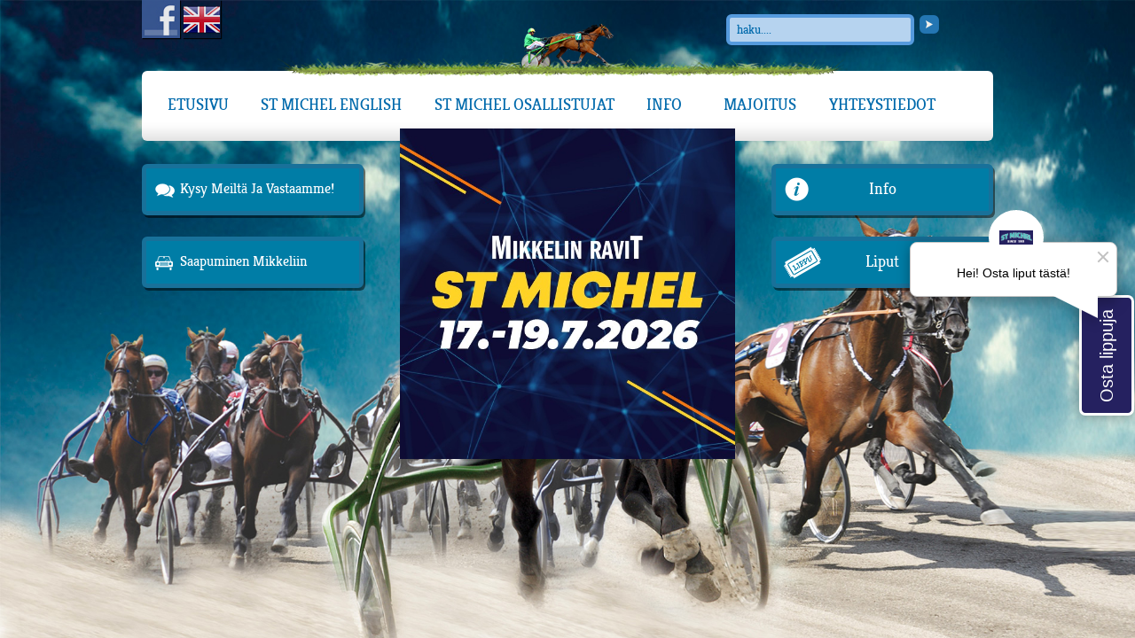

--- FILE ---
content_type: text/html; charset=UTF-8
request_url: https://www.stmichel.fi/uutiset/viikonlopun-yleisomaara-22-530/yleiso-5/
body_size: 8310
content:
<!DOCTYPE html>
<!--[if lt IE 9]> <html id="old-ie"> <![endif]-->
<!--[if (gt IE 8)|!(IE)]><!--> <html> <!--<![endif]-->


	<head>
		
		<meta http-equiv="X-UA-Compatible" content="IE=edge" /> 
		<meta name="viewport" content="width=device-width, initial-scale=1">
		<meta charset="UTF-8" />
		<meta name="format-detection" content="telephone=no">
				<link rel="Shortcut Icon" type="image/x-icon" href="https://www.stmichel.fi/wp-content/uploads/favicon.ico" />
		<meta name='robots' content='index, follow, max-image-preview:large, max-snippet:-1, max-video-preview:-1' />
	<style>img:is([sizes="auto" i], [sizes^="auto," i]) { contain-intrinsic-size: 3000px 1500px }</style>
	
	<!-- This site is optimized with the Yoast SEO plugin v26.5 - https://yoast.com/wordpress/plugins/seo/ -->
	<title>yleiso - St Michel</title>
	<link rel="canonical" href="https://www.stmichel.fi/uutiset/viikonlopun-yleisomaara-22-530/yleiso-5/" />
	<meta property="og:locale" content="fi_FI" />
	<meta property="og:type" content="article" />
	<meta property="og:title" content="yleiso - St Michel" />
	<meta property="og:url" content="https://www.stmichel.fi/uutiset/viikonlopun-yleisomaara-22-530/yleiso-5/" />
	<meta property="og:site_name" content="St Michel" />
	<meta property="og:image" content="https://www.stmichel.fi/uutiset/viikonlopun-yleisomaara-22-530/yleiso-5" />
	<meta property="og:image:width" content="1000" />
	<meta property="og:image:height" content="609" />
	<meta property="og:image:type" content="image/jpeg" />
	<script type="application/ld+json" class="yoast-schema-graph">{"@context":"https://schema.org","@graph":[{"@type":"WebPage","@id":"https://www.stmichel.fi/uutiset/viikonlopun-yleisomaara-22-530/yleiso-5/","url":"https://www.stmichel.fi/uutiset/viikonlopun-yleisomaara-22-530/yleiso-5/","name":"yleiso - St Michel","isPartOf":{"@id":"https://www.stmichel.fi/#website"},"primaryImageOfPage":{"@id":"https://www.stmichel.fi/uutiset/viikonlopun-yleisomaara-22-530/yleiso-5/#primaryimage"},"image":{"@id":"https://www.stmichel.fi/uutiset/viikonlopun-yleisomaara-22-530/yleiso-5/#primaryimage"},"thumbnailUrl":"https://www.stmichel.fi/wp-content/uploads/2017/07/yleiso.jpg","datePublished":"2017-07-16T16:34:51+00:00","breadcrumb":{"@id":"https://www.stmichel.fi/uutiset/viikonlopun-yleisomaara-22-530/yleiso-5/#breadcrumb"},"inLanguage":"fi","potentialAction":[{"@type":"ReadAction","target":["https://www.stmichel.fi/uutiset/viikonlopun-yleisomaara-22-530/yleiso-5/"]}]},{"@type":"ImageObject","inLanguage":"fi","@id":"https://www.stmichel.fi/uutiset/viikonlopun-yleisomaara-22-530/yleiso-5/#primaryimage","url":"https://www.stmichel.fi/wp-content/uploads/2017/07/yleiso.jpg","contentUrl":"https://www.stmichel.fi/wp-content/uploads/2017/07/yleiso.jpg","width":1000,"height":609},{"@type":"BreadcrumbList","@id":"https://www.stmichel.fi/uutiset/viikonlopun-yleisomaara-22-530/yleiso-5/#breadcrumb","itemListElement":[{"@type":"ListItem","position":1,"name":"Home","item":"https://www.stmichel.fi/"},{"@type":"ListItem","position":2,"name":"Viikonlopun yleisömäärä 22 530","item":"https://www.stmichel.fi/uutiset/viikonlopun-yleisomaara-22-530/"},{"@type":"ListItem","position":3,"name":"yleiso"}]},{"@type":"WebSite","@id":"https://www.stmichel.fi/#website","url":"https://www.stmichel.fi/","name":"St Michel","description":"Ihan uusi WordPress-sivusto","potentialAction":[{"@type":"SearchAction","target":{"@type":"EntryPoint","urlTemplate":"https://www.stmichel.fi/?s={search_term_string}"},"query-input":{"@type":"PropertyValueSpecification","valueRequired":true,"valueName":"search_term_string"}}],"inLanguage":"fi"}]}</script>
	<!-- / Yoast SEO plugin. -->


<script type="text/javascript">
/* <![CDATA[ */
window._wpemojiSettings = {"baseUrl":"https:\/\/s.w.org\/images\/core\/emoji\/16.0.1\/72x72\/","ext":".png","svgUrl":"https:\/\/s.w.org\/images\/core\/emoji\/16.0.1\/svg\/","svgExt":".svg","source":{"concatemoji":"https:\/\/www.stmichel.fi\/wp-includes\/js\/wp-emoji-release.min.js?ver=6.8.3"}};
/*! This file is auto-generated */
!function(s,n){var o,i,e;function c(e){try{var t={supportTests:e,timestamp:(new Date).valueOf()};sessionStorage.setItem(o,JSON.stringify(t))}catch(e){}}function p(e,t,n){e.clearRect(0,0,e.canvas.width,e.canvas.height),e.fillText(t,0,0);var t=new Uint32Array(e.getImageData(0,0,e.canvas.width,e.canvas.height).data),a=(e.clearRect(0,0,e.canvas.width,e.canvas.height),e.fillText(n,0,0),new Uint32Array(e.getImageData(0,0,e.canvas.width,e.canvas.height).data));return t.every(function(e,t){return e===a[t]})}function u(e,t){e.clearRect(0,0,e.canvas.width,e.canvas.height),e.fillText(t,0,0);for(var n=e.getImageData(16,16,1,1),a=0;a<n.data.length;a++)if(0!==n.data[a])return!1;return!0}function f(e,t,n,a){switch(t){case"flag":return n(e,"\ud83c\udff3\ufe0f\u200d\u26a7\ufe0f","\ud83c\udff3\ufe0f\u200b\u26a7\ufe0f")?!1:!n(e,"\ud83c\udde8\ud83c\uddf6","\ud83c\udde8\u200b\ud83c\uddf6")&&!n(e,"\ud83c\udff4\udb40\udc67\udb40\udc62\udb40\udc65\udb40\udc6e\udb40\udc67\udb40\udc7f","\ud83c\udff4\u200b\udb40\udc67\u200b\udb40\udc62\u200b\udb40\udc65\u200b\udb40\udc6e\u200b\udb40\udc67\u200b\udb40\udc7f");case"emoji":return!a(e,"\ud83e\udedf")}return!1}function g(e,t,n,a){var r="undefined"!=typeof WorkerGlobalScope&&self instanceof WorkerGlobalScope?new OffscreenCanvas(300,150):s.createElement("canvas"),o=r.getContext("2d",{willReadFrequently:!0}),i=(o.textBaseline="top",o.font="600 32px Arial",{});return e.forEach(function(e){i[e]=t(o,e,n,a)}),i}function t(e){var t=s.createElement("script");t.src=e,t.defer=!0,s.head.appendChild(t)}"undefined"!=typeof Promise&&(o="wpEmojiSettingsSupports",i=["flag","emoji"],n.supports={everything:!0,everythingExceptFlag:!0},e=new Promise(function(e){s.addEventListener("DOMContentLoaded",e,{once:!0})}),new Promise(function(t){var n=function(){try{var e=JSON.parse(sessionStorage.getItem(o));if("object"==typeof e&&"number"==typeof e.timestamp&&(new Date).valueOf()<e.timestamp+604800&&"object"==typeof e.supportTests)return e.supportTests}catch(e){}return null}();if(!n){if("undefined"!=typeof Worker&&"undefined"!=typeof OffscreenCanvas&&"undefined"!=typeof URL&&URL.createObjectURL&&"undefined"!=typeof Blob)try{var e="postMessage("+g.toString()+"("+[JSON.stringify(i),f.toString(),p.toString(),u.toString()].join(",")+"));",a=new Blob([e],{type:"text/javascript"}),r=new Worker(URL.createObjectURL(a),{name:"wpTestEmojiSupports"});return void(r.onmessage=function(e){c(n=e.data),r.terminate(),t(n)})}catch(e){}c(n=g(i,f,p,u))}t(n)}).then(function(e){for(var t in e)n.supports[t]=e[t],n.supports.everything=n.supports.everything&&n.supports[t],"flag"!==t&&(n.supports.everythingExceptFlag=n.supports.everythingExceptFlag&&n.supports[t]);n.supports.everythingExceptFlag=n.supports.everythingExceptFlag&&!n.supports.flag,n.DOMReady=!1,n.readyCallback=function(){n.DOMReady=!0}}).then(function(){return e}).then(function(){var e;n.supports.everything||(n.readyCallback(),(e=n.source||{}).concatemoji?t(e.concatemoji):e.wpemoji&&e.twemoji&&(t(e.twemoji),t(e.wpemoji)))}))}((window,document),window._wpemojiSettings);
/* ]]> */
</script>
<style id='wp-emoji-styles-inline-css' type='text/css'>

	img.wp-smiley, img.emoji {
		display: inline !important;
		border: none !important;
		box-shadow: none !important;
		height: 1em !important;
		width: 1em !important;
		margin: 0 0.07em !important;
		vertical-align: -0.1em !important;
		background: none !important;
		padding: 0 !important;
	}
</style>
<link rel='stylesheet' id='wp-block-library-css' href='https://www.stmichel.fi/wp-includes/css/dist/block-library/style.min.css?ver=6.8.3' type='text/css' media='all' />
<style id='classic-theme-styles-inline-css' type='text/css'>
/*! This file is auto-generated */
.wp-block-button__link{color:#fff;background-color:#32373c;border-radius:9999px;box-shadow:none;text-decoration:none;padding:calc(.667em + 2px) calc(1.333em + 2px);font-size:1.125em}.wp-block-file__button{background:#32373c;color:#fff;text-decoration:none}
</style>
<link rel='stylesheet' id='hotblocks-css' href='https://www.stmichel.fi/wp-content/plugins/hot-blocks/css/view.css?ver=6.8.3' type='text/css' media='all' />
<link rel='stylesheet' id='simple-blog-card-css' href='https://www.stmichel.fi/wp-content/plugins/simple-blog-card/template/simpleblogcard.css?ver=1.00' type='text/css' media='all' />
<style id='global-styles-inline-css' type='text/css'>
:root{--wp--preset--aspect-ratio--square: 1;--wp--preset--aspect-ratio--4-3: 4/3;--wp--preset--aspect-ratio--3-4: 3/4;--wp--preset--aspect-ratio--3-2: 3/2;--wp--preset--aspect-ratio--2-3: 2/3;--wp--preset--aspect-ratio--16-9: 16/9;--wp--preset--aspect-ratio--9-16: 9/16;--wp--preset--color--black: #000000;--wp--preset--color--cyan-bluish-gray: #abb8c3;--wp--preset--color--white: #ffffff;--wp--preset--color--pale-pink: #f78da7;--wp--preset--color--vivid-red: #cf2e2e;--wp--preset--color--luminous-vivid-orange: #ff6900;--wp--preset--color--luminous-vivid-amber: #fcb900;--wp--preset--color--light-green-cyan: #7bdcb5;--wp--preset--color--vivid-green-cyan: #00d084;--wp--preset--color--pale-cyan-blue: #8ed1fc;--wp--preset--color--vivid-cyan-blue: #0693e3;--wp--preset--color--vivid-purple: #9b51e0;--wp--preset--gradient--vivid-cyan-blue-to-vivid-purple: linear-gradient(135deg,rgba(6,147,227,1) 0%,rgb(155,81,224) 100%);--wp--preset--gradient--light-green-cyan-to-vivid-green-cyan: linear-gradient(135deg,rgb(122,220,180) 0%,rgb(0,208,130) 100%);--wp--preset--gradient--luminous-vivid-amber-to-luminous-vivid-orange: linear-gradient(135deg,rgba(252,185,0,1) 0%,rgba(255,105,0,1) 100%);--wp--preset--gradient--luminous-vivid-orange-to-vivid-red: linear-gradient(135deg,rgba(255,105,0,1) 0%,rgb(207,46,46) 100%);--wp--preset--gradient--very-light-gray-to-cyan-bluish-gray: linear-gradient(135deg,rgb(238,238,238) 0%,rgb(169,184,195) 100%);--wp--preset--gradient--cool-to-warm-spectrum: linear-gradient(135deg,rgb(74,234,220) 0%,rgb(151,120,209) 20%,rgb(207,42,186) 40%,rgb(238,44,130) 60%,rgb(251,105,98) 80%,rgb(254,248,76) 100%);--wp--preset--gradient--blush-light-purple: linear-gradient(135deg,rgb(255,206,236) 0%,rgb(152,150,240) 100%);--wp--preset--gradient--blush-bordeaux: linear-gradient(135deg,rgb(254,205,165) 0%,rgb(254,45,45) 50%,rgb(107,0,62) 100%);--wp--preset--gradient--luminous-dusk: linear-gradient(135deg,rgb(255,203,112) 0%,rgb(199,81,192) 50%,rgb(65,88,208) 100%);--wp--preset--gradient--pale-ocean: linear-gradient(135deg,rgb(255,245,203) 0%,rgb(182,227,212) 50%,rgb(51,167,181) 100%);--wp--preset--gradient--electric-grass: linear-gradient(135deg,rgb(202,248,128) 0%,rgb(113,206,126) 100%);--wp--preset--gradient--midnight: linear-gradient(135deg,rgb(2,3,129) 0%,rgb(40,116,252) 100%);--wp--preset--font-size--small: 13px;--wp--preset--font-size--medium: 20px;--wp--preset--font-size--large: 36px;--wp--preset--font-size--x-large: 42px;--wp--preset--spacing--20: 0.44rem;--wp--preset--spacing--30: 0.67rem;--wp--preset--spacing--40: 1rem;--wp--preset--spacing--50: 1.5rem;--wp--preset--spacing--60: 2.25rem;--wp--preset--spacing--70: 3.38rem;--wp--preset--spacing--80: 5.06rem;--wp--preset--shadow--natural: 6px 6px 9px rgba(0, 0, 0, 0.2);--wp--preset--shadow--deep: 12px 12px 50px rgba(0, 0, 0, 0.4);--wp--preset--shadow--sharp: 6px 6px 0px rgba(0, 0, 0, 0.2);--wp--preset--shadow--outlined: 6px 6px 0px -3px rgba(255, 255, 255, 1), 6px 6px rgba(0, 0, 0, 1);--wp--preset--shadow--crisp: 6px 6px 0px rgba(0, 0, 0, 1);}:where(.is-layout-flex){gap: 0.5em;}:where(.is-layout-grid){gap: 0.5em;}body .is-layout-flex{display: flex;}.is-layout-flex{flex-wrap: wrap;align-items: center;}.is-layout-flex > :is(*, div){margin: 0;}body .is-layout-grid{display: grid;}.is-layout-grid > :is(*, div){margin: 0;}:where(.wp-block-columns.is-layout-flex){gap: 2em;}:where(.wp-block-columns.is-layout-grid){gap: 2em;}:where(.wp-block-post-template.is-layout-flex){gap: 1.25em;}:where(.wp-block-post-template.is-layout-grid){gap: 1.25em;}.has-black-color{color: var(--wp--preset--color--black) !important;}.has-cyan-bluish-gray-color{color: var(--wp--preset--color--cyan-bluish-gray) !important;}.has-white-color{color: var(--wp--preset--color--white) !important;}.has-pale-pink-color{color: var(--wp--preset--color--pale-pink) !important;}.has-vivid-red-color{color: var(--wp--preset--color--vivid-red) !important;}.has-luminous-vivid-orange-color{color: var(--wp--preset--color--luminous-vivid-orange) !important;}.has-luminous-vivid-amber-color{color: var(--wp--preset--color--luminous-vivid-amber) !important;}.has-light-green-cyan-color{color: var(--wp--preset--color--light-green-cyan) !important;}.has-vivid-green-cyan-color{color: var(--wp--preset--color--vivid-green-cyan) !important;}.has-pale-cyan-blue-color{color: var(--wp--preset--color--pale-cyan-blue) !important;}.has-vivid-cyan-blue-color{color: var(--wp--preset--color--vivid-cyan-blue) !important;}.has-vivid-purple-color{color: var(--wp--preset--color--vivid-purple) !important;}.has-black-background-color{background-color: var(--wp--preset--color--black) !important;}.has-cyan-bluish-gray-background-color{background-color: var(--wp--preset--color--cyan-bluish-gray) !important;}.has-white-background-color{background-color: var(--wp--preset--color--white) !important;}.has-pale-pink-background-color{background-color: var(--wp--preset--color--pale-pink) !important;}.has-vivid-red-background-color{background-color: var(--wp--preset--color--vivid-red) !important;}.has-luminous-vivid-orange-background-color{background-color: var(--wp--preset--color--luminous-vivid-orange) !important;}.has-luminous-vivid-amber-background-color{background-color: var(--wp--preset--color--luminous-vivid-amber) !important;}.has-light-green-cyan-background-color{background-color: var(--wp--preset--color--light-green-cyan) !important;}.has-vivid-green-cyan-background-color{background-color: var(--wp--preset--color--vivid-green-cyan) !important;}.has-pale-cyan-blue-background-color{background-color: var(--wp--preset--color--pale-cyan-blue) !important;}.has-vivid-cyan-blue-background-color{background-color: var(--wp--preset--color--vivid-cyan-blue) !important;}.has-vivid-purple-background-color{background-color: var(--wp--preset--color--vivid-purple) !important;}.has-black-border-color{border-color: var(--wp--preset--color--black) !important;}.has-cyan-bluish-gray-border-color{border-color: var(--wp--preset--color--cyan-bluish-gray) !important;}.has-white-border-color{border-color: var(--wp--preset--color--white) !important;}.has-pale-pink-border-color{border-color: var(--wp--preset--color--pale-pink) !important;}.has-vivid-red-border-color{border-color: var(--wp--preset--color--vivid-red) !important;}.has-luminous-vivid-orange-border-color{border-color: var(--wp--preset--color--luminous-vivid-orange) !important;}.has-luminous-vivid-amber-border-color{border-color: var(--wp--preset--color--luminous-vivid-amber) !important;}.has-light-green-cyan-border-color{border-color: var(--wp--preset--color--light-green-cyan) !important;}.has-vivid-green-cyan-border-color{border-color: var(--wp--preset--color--vivid-green-cyan) !important;}.has-pale-cyan-blue-border-color{border-color: var(--wp--preset--color--pale-cyan-blue) !important;}.has-vivid-cyan-blue-border-color{border-color: var(--wp--preset--color--vivid-cyan-blue) !important;}.has-vivid-purple-border-color{border-color: var(--wp--preset--color--vivid-purple) !important;}.has-vivid-cyan-blue-to-vivid-purple-gradient-background{background: var(--wp--preset--gradient--vivid-cyan-blue-to-vivid-purple) !important;}.has-light-green-cyan-to-vivid-green-cyan-gradient-background{background: var(--wp--preset--gradient--light-green-cyan-to-vivid-green-cyan) !important;}.has-luminous-vivid-amber-to-luminous-vivid-orange-gradient-background{background: var(--wp--preset--gradient--luminous-vivid-amber-to-luminous-vivid-orange) !important;}.has-luminous-vivid-orange-to-vivid-red-gradient-background{background: var(--wp--preset--gradient--luminous-vivid-orange-to-vivid-red) !important;}.has-very-light-gray-to-cyan-bluish-gray-gradient-background{background: var(--wp--preset--gradient--very-light-gray-to-cyan-bluish-gray) !important;}.has-cool-to-warm-spectrum-gradient-background{background: var(--wp--preset--gradient--cool-to-warm-spectrum) !important;}.has-blush-light-purple-gradient-background{background: var(--wp--preset--gradient--blush-light-purple) !important;}.has-blush-bordeaux-gradient-background{background: var(--wp--preset--gradient--blush-bordeaux) !important;}.has-luminous-dusk-gradient-background{background: var(--wp--preset--gradient--luminous-dusk) !important;}.has-pale-ocean-gradient-background{background: var(--wp--preset--gradient--pale-ocean) !important;}.has-electric-grass-gradient-background{background: var(--wp--preset--gradient--electric-grass) !important;}.has-midnight-gradient-background{background: var(--wp--preset--gradient--midnight) !important;}.has-small-font-size{font-size: var(--wp--preset--font-size--small) !important;}.has-medium-font-size{font-size: var(--wp--preset--font-size--medium) !important;}.has-large-font-size{font-size: var(--wp--preset--font-size--large) !important;}.has-x-large-font-size{font-size: var(--wp--preset--font-size--x-large) !important;}
:where(.wp-block-post-template.is-layout-flex){gap: 1.25em;}:where(.wp-block-post-template.is-layout-grid){gap: 1.25em;}
:where(.wp-block-columns.is-layout-flex){gap: 2em;}:where(.wp-block-columns.is-layout-grid){gap: 2em;}
:root :where(.wp-block-pullquote){font-size: 1.5em;line-height: 1.6;}
</style>
<link rel='stylesheet' id='fancybox-for-wp-css' href='https://www.stmichel.fi/wp-content/plugins/fancybox-for-wordpress/assets/css/fancybox.css?ver=1.3.4' type='text/css' media='all' />
<link rel='stylesheet' id='style-css' href='https://www.stmichel.fi/wp-content/themes/wp-stmichel/style.css?ver=6.8.3' type='text/css' media='all' />
<script type="text/javascript" src="https://www.stmichel.fi/wp-includes/js/jquery/jquery.min.js?ver=3.7.1" id="jquery-core-js"></script>
<script type="text/javascript" src="https://www.stmichel.fi/wp-includes/js/jquery/jquery-migrate.min.js?ver=3.4.1" id="jquery-migrate-js"></script>
<script type="text/javascript" src="https://www.stmichel.fi/wp-content/plugins/hot-blocks/js/jquery.bxslider.js?ver=4.1.2" id="jquery.bxslider-js"></script>
<script type="text/javascript" src="https://www.stmichel.fi/wp-content/plugins/hot-blocks/js/hot_blocks.js?ver=6.8.3" id="hotblocks-js-js"></script>
<script type="text/javascript" src="https://www.stmichel.fi/wp-content/plugins/fancybox-for-wordpress/assets/js/purify.min.js?ver=1.3.4" id="purify-js"></script>
<script type="text/javascript" src="https://www.stmichel.fi/wp-content/plugins/fancybox-for-wordpress/assets/js/jquery.fancybox.js?ver=1.3.4" id="fancybox-for-wp-js"></script>
<script type="text/javascript" src="https://www.stmichel.fi/wp-content/themes/wp-stmichel/js/html5.min.js?ver=6.8.3" id="html5-js"></script>
<script type="text/javascript" src="https://www.stmichel.fi/wp-content/themes/wp-stmichel/js/jquery.cycle2.min.js?ver=20130309" id="cycle2-js"></script>
<script type="text/javascript" src="https://www.stmichel.fi/wp-content/themes/wp-stmichel/js/plax.js?ver=1.0" id="plax-js"></script>
<script type="text/javascript" src="https://www.stmichel.fi/wp-content/themes/wp-stmichel/js/main.js?ver=1.0" id="main-js"></script>
<link rel="https://api.w.org/" href="https://www.stmichel.fi/wp-json/" /><link rel="alternate" title="JSON" type="application/json" href="https://www.stmichel.fi/wp-json/wp/v2/media/4067" /><link rel='shortlink' href='https://www.stmichel.fi/?p=4067' />
<link rel="alternate" title="oEmbed (JSON)" type="application/json+oembed" href="https://www.stmichel.fi/wp-json/oembed/1.0/embed?url=https%3A%2F%2Fwww.stmichel.fi%2Fuutiset%2Fviikonlopun-yleisomaara-22-530%2Fyleiso-5%2F" />
<link rel="alternate" title="oEmbed (XML)" type="text/xml+oembed" href="https://www.stmichel.fi/wp-json/oembed/1.0/embed?url=https%3A%2F%2Fwww.stmichel.fi%2Fuutiset%2Fviikonlopun-yleisomaara-22-530%2Fyleiso-5%2F&#038;format=xml" />

<!-- Fancybox for WordPress v3.3.7 -->
<style type="text/css">
	.fancybox-slide--image .fancybox-content{background-color: #FFFFFF}div.fancybox-caption{display:none !important;}
	
	img.fancybox-image{border-width:10px;border-color:#FFFFFF;border-style:solid;}
	div.fancybox-bg{background-color:rgba(102,102,102,0.3);opacity:1 !important;}div.fancybox-content{border-color:#FFFFFF}
	div#fancybox-title{background-color:#FFFFFF}
	div.fancybox-content{background-color:#FFFFFF}
	div#fancybox-title-inside{color:#333333}
	
	
	
	div.fancybox-caption p.caption-title{display:inline-block}
	div.fancybox-caption p.caption-title{font-size:14px}
	div.fancybox-caption p.caption-title{color:#333333}
	div.fancybox-caption {color:#333333}div.fancybox-caption p.caption-title {background:#fff; width:auto;padding:10px 30px;}div.fancybox-content p.caption-title{color:#333333;margin: 0;padding: 5px 0;}body.fancybox-active .fancybox-container .fancybox-stage .fancybox-content .fancybox-close-small{display:block;}
</style><script type="text/javascript">
	jQuery(function () {

		var mobileOnly = false;
		
		if (mobileOnly) {
			return;
		}

		jQuery.fn.getTitle = function () { // Copy the title of every IMG tag and add it to its parent A so that fancybox can show titles
			var arr = jQuery("a[data-fancybox]");jQuery.each(arr, function() {var title = jQuery(this).children("img").attr("title") || '';var figCaptionHtml = jQuery(this).next("figcaption").html() || '';var processedCaption = figCaptionHtml;if (figCaptionHtml.length && typeof DOMPurify === 'function') {processedCaption = DOMPurify.sanitize(figCaptionHtml, {USE_PROFILES: {html: true}});} else if (figCaptionHtml.length) {processedCaption = jQuery("<div>").text(figCaptionHtml).html();}var newTitle = title;if (processedCaption.length) {newTitle = title.length ? title + " " + processedCaption : processedCaption;}if (newTitle.length) {jQuery(this).attr("title", newTitle);}});		}

		// Supported file extensions

				var thumbnails = jQuery("a:has(img)").not(".nolightbox").not('.envira-gallery-link').not('.ngg-simplelightbox').filter(function () {
			return /\.(jpe?g|png|gif|mp4|webp|bmp|pdf)(\?[^/]*)*$/i.test(jQuery(this).attr('href'))
		});
		

		// Add data-type iframe for links that are not images or videos.
		var iframeLinks = jQuery('.fancyboxforwp').filter(function () {
			return !/\.(jpe?g|png|gif|mp4|webp|bmp|pdf)(\?[^/]*)*$/i.test(jQuery(this).attr('href'))
		}).filter(function () {
			return !/vimeo|youtube/i.test(jQuery(this).attr('href'))
		});
		iframeLinks.attr({"data-type": "iframe"}).getTitle();

				// Gallery All
		thumbnails.addClass("fancyboxforwp").attr("data-fancybox", "gallery").getTitle();
		iframeLinks.attr({"data-fancybox": "gallery"}).getTitle();

		// Gallery type NONE
		
		// Call fancybox and apply it on any link with a rel atribute that starts with "fancybox", with the options set on the admin panel
		jQuery("a.fancyboxforwp").fancyboxforwp({
			loop: false,
			smallBtn: true,
			zoomOpacity: "auto",
			animationEffect: "fade",
			animationDuration: 500,
			transitionEffect: "fade",
			transitionDuration: "300",
			overlayShow: true,
			overlayOpacity: "0.3",
			titleShow: true,
			titlePosition: "inside",
			keyboard: true,
			showCloseButton: true,
			arrows: true,
			clickContent:false,
			clickSlide: "close",
			mobile: {
				clickContent: function (current, event) {
					return current.type === "image" ? "toggleControls" : false;
				},
				clickSlide: function (current, event) {
					return current.type === "image" ? "close" : "close";
				},
			},
			wheel: false,
			toolbar: true,
			preventCaptionOverlap: true,
			onInit: function() { },			onDeactivate
	: function() { },		beforeClose: function() { },			afterShow: function(instance) { jQuery( ".fancybox-image" ).on("click", function( ){ ( instance.isScaledDown() ) ? instance.scaleToActual() : instance.scaleToFit() }) },				afterClose: function() { },					caption : function( instance, item ) {var title = "";if("undefined" != typeof jQuery(this).context ){var title = jQuery(this).context.title;} else { var title = ("undefined" != typeof jQuery(this).attr("title")) ? jQuery(this).attr("title") : false;}var caption = jQuery(this).data('caption') || '';if ( item.type === 'image' && title.length ) {caption = (caption.length ? caption + '<br />' : '') + '<p class="caption-title">'+jQuery("<div>").text(title).html()+'</p>' ;}if (typeof DOMPurify === "function" && caption.length) { return DOMPurify.sanitize(caption, {USE_PROFILES: {html: true}}); } else { return jQuery("<div>").text(caption).html(); }},
		afterLoad : function( instance, current ) {var captionContent = current.opts.caption || '';var sanitizedCaptionString = '';if (typeof DOMPurify === 'function' && captionContent.length) {sanitizedCaptionString = DOMPurify.sanitize(captionContent, {USE_PROFILES: {html: true}});} else if (captionContent.length) { sanitizedCaptionString = jQuery("<div>").text(captionContent).html();}if (sanitizedCaptionString.length) { current.$content.append(jQuery('<div class=\"fancybox-custom-caption inside-caption\" style=\" position: absolute;left:0;right:0;color:#000;margin:0 auto;bottom:0;text-align:center;background-color:#FFFFFF \"></div>').html(sanitizedCaptionString)); }},
			})
		;

			})
</script>
<!-- END Fancybox for WordPress -->
<script async src="https://api.liveto.io/api/v1/dropshop/72d2fde3-4103-4ab7-b6a3-d5eb9e395107.js"></script>	</head>

	<body class="attachment wp-singular attachment-template-default single single-attachment postid-4067 attachmentid-4067 attachment-jpeg wp-theme-wp-stmichel">
		<p class="debug"></p>
		<div id="fb-root"></div>
		<script>(function(d, s, id) {
		  var js, fjs = d.getElementsByTagName(s)[0];
		  if (d.getElementById(id)) return;
		  js = d.createElement(s); js.id = id;
		  js.src = "//connect.facebook.net/fi_FI/all.js#xfbml=1&appId=150076468498222";
		  fjs.parentNode.insertBefore(js, fjs);
		}(document, 'script', 'facebook-jssdk'));</script>
					<img class="me100k" src="https://www.stmichel.fi/wp-content/themes/wp-stmichel/gfx/bg_me100k.png" alt="ME-jahti">
				<div class="viewport">
		</div>
		<div class="grass"></div>
		<div class="page_template">
			<header class="main_navi">
				
								<a class="some fb" href="https://www.facebook.com/stmichelravit/" target="_blank"><img src="https://www.stmichel.fi/wp-content/themes/wp-stmichel/gfx/fb.jpg" alt="facebook"/></a>
				
								<a class="some gb" href="https://www.stmichel.fi/englanninkielinen-sivu"><img src="https://www.stmichel.fi/wp-content/themes/wp-stmichel/gfx/gb.png" alt="gbsite"/></a>
				
				
				<form class="search" method="get" id="search-form" action="https://www.stmichel.fi">
					<input class="text" type="text" name="s" id="s" value="" placeholder="haku....">
					<input type="submit" value="" class="submit">
				</form>
				<a class="up logo" href="https://www.stmichel.fi"><img src="https://www.stmichel.fi/wp-content/uploads/2025/10/STMICHEL26_nettikuva.jpg" alt="logo"/></a>
				<div class="navigation_container">
					<img src="https://www.stmichel.fi/wp-content/themes/wp-stmichel/gfx/riding_horse.png" alt="ridinghorse"/>
					<p id="mobilenav_toggle"><span>Valikko</span></p>
					<ul id="nav">
						<li class="item item1"><a class="link link1" href="https://www.stmichel.fi/">Etusivu</a><li class="item item3"><a class="link link3" href="https://www.stmichel.fi/englanninkielinen-sivu/">St Michel English</a><li class="item item4"><a class="link link4" href="https://www.stmichel.fi/osallistujat/">St Michel osallistujat</a><ul class="nav"><li class=""><a href="https://www.stmichel.fi/osallistujat/suomen-suurmestaruus/">Suurmestaruus 2025</a></li></ul></li><li class="item item5"><a class="link link5" href="https://www.stmichel.fi/info-27/">Info</a><ul class="nav"><li class=""><a href="https://www.stmichel.fi/info-27/aikataulut-2/">Aikataulut</a></li><li class=""><a href="https://www.stmichel.fi/info-27/aluekartta/">Aluekartta</a></li><li class=""><a href="https://www.stmichel.fi/info-27/kasiohjelma/">Käsiohjelma & pelivihjeet</a></li><li class=""><a href="https://www.stmichel.fi/info-27/ravitori/">Ravitori</a></li><li class=""><a href="https://www.stmichel.fi/info-27/vip-menu/">VIP-menu</a></li><li class=""><a href="https://www.stmichel.fi/info-27/ravibussit-st-micheliin/">Ravibussit 2025</a></li><li class=""><a href="https://www.stmichel.fi/info-27/st-michel-vedot-18-7-2025/">St Michel -vedot 18.7.2025</a></li><li class=""><a href="https://www.stmichel.fi/info-27/ruokailu/">Ravintolapalvelut St Michel -raveissa</a></li><li class=""><a href="https://www.stmichel.fi/info-27/st-michel-lastenalue/">St Michel lastenalue</a></li><li class=""><a href="https://www.stmichel.fi/info-27/liput/">Liput</a></li><li class=""><a href="https://www.stmichel.fi/info-27/media-2/">Media</a></li><li class=""><a href="https://www.stmichel.fi/info-27/info/">Saapuminen radalle</a></li><li class=""><a href="https://www.stmichel.fi/info-27/julkinen-liikenne/">Julkinen liikenne</a></li><li class=""><a href="https://www.stmichel.fi/info-27/team-st-michel-kimppahevonen/">Team St Michel - kimppahevonen</a></li><li class=""><a href="https://www.stmichel.fi/info-27/st-michel-kavijakysely/">St Michel kävijäkysely</a></li></ul></li><li class="item item7"><a class="link link7" href="https://www.stmichel.fi/majoitus/">Majoitus</a><ul class="nav"><li class=""><a href="https://www.stmichel.fi/majoitus/lisaa-kotimajoitus/">Lisää Kotimajoitus</a></li></ul></li><li class="item item8"><a class="link link8" href="https://www.stmichel.fi/ota-yhteytta/">Yhteystiedot</a>					</ul>
				</div>
				<div class="subnavigation_container">
					<div class="left_button_container">
						<div class="side_item1">
							<a href="https://www.stmichel.fi/ota-yhteytta/" class="blink1 blink"><div><h3>Kysy meiltä ja vastaamme!</h3></div></a>
						</div>
						<div class="side_item2">
							<a href="https://www.stmichel.fi/stmichel/info/" class="blink2 blink"><div><h3>Saapuminen Mikkeliin</h3></div></a>
						</div>
					</div>
					<a class="down logo" href="https://www.stmichel.fi"><img src="https://www.stmichel.fi/wp-content/uploads/2025/10/STMICHEL26_nettikuva.jpg" alt="logo"/></a>
					<div class="right_button_container">
						<div class="side_item1">
							<a href="https://www.stmichel.fi/info-2/7/" class="blink3 blink"><div><h3>Info</h3></div></a>
						</div>
						<div class="side_item2">
							<a href="https://www.stmichel.fi/liput/" class="blink4 blink"><div><h3>Liput</h3></div></a>
						</div>
					</div>
				</div>
			</header>
			<div class="clear"></div>

		<script type="speculationrules">
{"prefetch":[{"source":"document","where":{"and":[{"href_matches":"\/*"},{"not":{"href_matches":["\/wp-*.php","\/wp-admin\/*","\/wp-content\/uploads\/*","\/wp-content\/*","\/wp-content\/plugins\/*","\/wp-content\/themes\/wp-stmichel\/*","\/*\\?(.+)"]}},{"not":{"selector_matches":"a[rel~=\"nofollow\"]"}},{"not":{"selector_matches":".no-prefetch, .no-prefetch a"}}]},"eagerness":"conservative"}]}
</script>

		<script type="text/javascript">
			var _gaq = _gaq || [];
			_gaq.push(["_setAccount", "UA-41073047-1"]);
			_gaq.push(["_trackPageview"]);
			(function() {
			 	var ga = document.createElement("script"); ga.type = "text/javascript"; ga.async = true;
				ga.src = ("https:" == document.location.protocol ? "https://ssl" : "http://www") + ".google-analytics.com/ga.js";
				(document.getElementsByTagName("head")[0] || document.getElementsByTagName("body")[0]).appendChild(ga);
			})();
		</script>		<div class="clear"></div>
		<div class="clear" style=" height:100px;"></div>
				</div>
					<div class="centering">
				<img class="me100k-bottom" src="https://www.stmichel.fi/wp-content/themes/wp-stmichel/gfx/bg_me100k.png" alt="ME-jahti">
			</div>
			</body>
</html>

--- FILE ---
content_type: text/css
request_url: https://www.stmichel.fi/wp-content/plugins/hot-blocks/css/view.css?ver=6.8.3
body_size: 1356
content:
/*** Header block ***/

.wp-block-hotblocks-header {
	position: relative;
    padding: 4em 0;
    margin-bottom: 2em;
    text-align: center;
}

.wp-block-hotblocks-header .content {
    padding-left: 15px;
    padding-right: 15px;
}

.wp-block-hotblocks-header .overlay {
    position: absolute;
    top: 0;
    left: 0;
    width: 100%;
    height: 100%;
    opacity: 0.3;
}

.wp-block-hotblocks-header.alignfull .content {
    position: relative;
    z-index: 1;
    margin: 0 auto 15px;
    padding: 0;
    max-width: 700px;
}

/*** Button block ***/

.wp-block-hotblocks-button a {
    display: block;
    min-width: 50px;
    text-align: center;
    text-decoration: none !important;
}

/*** Parallax block ***/

.wp-block-hotblocks-parallax {
    position: relative;
    padding: 4em 0;
    margin-bottom: 2em;
    background-repeat: no-repeat;
}

.wp-block-hotblocks-parallax .overlay {
    position: absolute;
    top: 0;
    left: 0;
    width: 100%;
    height: 100%;
    opacity: 0.3;
}

.wp-block-hotblocks-parallax > * {
    position: relative;
}

.wp-block-hotblocks-parallax .parallax_content {
    margin: 0 auto;
    max-width: 100%;
}

/*** Maps block ***/

.wp-block-hotblocks-map iframe {
    width: 100%;
    border:0;
    margin-bottom: 2em;
}

/*** Accordion block ***/

.wp-block-hotblocks-accordion {
    border-bottom: 1px solid #ccc;
    margin-bottom: 7px;
}

.wp-block-hotblocks-accordion .accordion-heading {
    border-top: 1px solid #ccc;
    cursor: pointer;
    margin: 0;
    padding: 7px 15px;
}

.wp-block-hotblocks-accordion .accordion-heading::after {
    display: block;
    float: right;
    content: "+";
    font-weight: 400;
}

.wp-block-hotblocks-accordion .accordion-heading.active_tab::after {
    content: "-";
}

.wp-block-hotblocks-accordion .accordion-content {
    display: none;
    padding: 15px;
}

/*** Background Color block ***/

.wp-block-hotblocks-background-color {
    padding: 2em 0;
    margin-top: 2em;
    margin-bottom: 2em;
}

.wp-block-hotblocks-background-color .background_content {
    margin: 0 auto;
    max-width: 100%;
}

/*** Carousel block ***/

.hot_responsive_slider_wrapper {
    position: relative;
    margin: 0 auto 60px;
    padding: 0;
    *zoom: 1;
}

.hot_responsive_slider_wrapper img {
    max-width: 100%;
    display: block;
}

.hot_responsive_slider_wrapper .hot_responsive_slider_viewport {
    background: #fff;
    -webkit-transform: translatez(0);
    -moz-transform: translatez(0);
        -ms-transform: translatez(0);
        -o-transform: translatez(0);
        transform: translatez(0);
}

.hot_responsive_slider_wrapper .hot_responsive_slider_pager,
.hot_responsive_slider_wrapper .hot_responsive_slider_controls_auto {
    position: absolute;
    bottom: -30px;
    width: 100%;
}

.wp-block-gallery.is-style-hot-carousel {
    gap: 0 !important;
}

/* loader */

.hot_responsive_slider_wrapper .hot_responsive_slider_loading {
    min-height: 50px;
    background: url(../images/hot_responsive_slider_loader.gif) center center no-repeat #fff;
    height: 100%;
    width: 100%;
    position: absolute;
    top: 0;
    left: 0;
    z-index: 2000;
}

/* pager */

.hot_responsive_slider_wrapper .hot_responsive_slider_pager {
    text-align: center;
    font-size: .85em;
    font-family: Arial;
    font-weight: bold;
    color: #666;
    padding-top: 20px;
}

.hot_responsive_slider_wrapper .hot_responsive_slider_pager .hot_responsive_slider_pager_item,
.hot_responsive_slider_wrapper .hot_responsive_slider_controls_auto .hot_responsive_slider_controls_auto_item {
    display: inline-block;
    *zoom: 1;
    *display: inline;
}

.hot_responsive_slider_wrapper .hot_responsive_slider_pager.hot_responsive_slider_default_pager a {
    background: #666;
    text-indent: -9999px;
    display: block;
    width: 10px;
    height: 10px;
    margin: 0 5px;
    outline: 0;
    -moz-border-radius: 5px;
    -webkit-border-radius: 5px;
    border-radius: 5px;
}

.hot_responsive_slider_wrapper .hot_responsive_slider_pager.hot_responsive_slider_default_pager a:hover,
.hot_responsive_slider_wrapper .hot_responsive_slider_pager.hot_responsive_slider_default_pager a.active {
    background: #000;
}

/* direction controls (next / prev) */

.hot_responsive_slider_wrapper .hot_responsive_slider_prev {
    left: 10px;
    background: url(../images/controls.png) no-repeat 0 -32px;
}

.hot_responsive_slider_wrapper .hot_responsive_slider_next {
    right: 10px;
    background: url(../images/controls.png) no-repeat -43px -32px;
}

.hot_responsive_slider_wrapper .hot_responsive_slider_prev:hover {
    background-position: 0 0;
}

.hot_responsive_slider_wrapper .hot_responsive_slider_next:hover {
    background-position: -43px 0;
}

.hot_responsive_slider_wrapper .hot_responsive_slider_controls_direction a {
    position: absolute;
    top: 50%;
    margin-top: -16px;
    outline: 0;
    width: 32px;
    height: 32px;
    text-indent: -9999px;
    z-index: 9999;
    text-decoration: none;
    border: 0;
}

.hot_responsive_slider_wrapper .hot_responsive_slider_controls_direction a.disabled {
    display: none;
}

/* auto controls (start / stop) */

.hot_responsive_slider_wrapper .hot_responsive_slider_controls_auto {
    text-align: center;
}

.hot_responsive_slider_wrapper .hot_responsive_slider_controls_auto .hot_responsive_slider_start {
    display: block;
    text-indent: -9999px;
    width: 10px;
    height: 11px;
    outline: 0;
    background: url(../images/controls.png) -86px -11px no-repeat;
    margin: 0 3px;
}

.hot_responsive_slider_wrapper .hot_responsive_slider_controls_auto .hot_responsive_slider_start:hover,
.hot_responsive_slider_wrapper .hot_responsive_slider_controls_auto .hot_responsive_slider_start.active {
    background-position: -86px 0;
}

.hot_responsive_slider_wrapper .hot_responsive_slider_controls_auto .hot_responsive_slider_stop {
    display: block;
    text-indent: -9999px;
    width: 9px;
    height: 11px;
    outline: 0;
    background: url(../images/controls.png) -86px -44px no-repeat;
    margin: 0 3px;
}

.hot_responsive_slider_wrapper .hot_responsive_slider_controls_auto .hot_responsive_slider_stop:hover,
.hot_responsive_slider_wrapper .hot_responsive_slider_controls_auto .hot_responsive_slider_stop.active {
    background-position: -86px -33px;
}

/* pager with auto-controls hybrid layout */

.hot_responsive_slider_wrapper .hot_responsive_slider_controls.hot_responsive_slider_has_controls_auto.hot_responsive_slider_has_pager .hot_responsive_slider_pager {
    text-align: left;
    width: 80%;
}

.hot_responsive_slider_wrapper .hot_responsive_slider_controls.hot_responsive_slider_has_controls_auto.hot_responsive_slider_has_pager .hot_responsive_slider_controls_auto {
    right: 0;
    width: 35px;
}

/* image captions */

.hot_responsive_slider_wrapper .hot_responsive_slider_caption {
    position: absolute;
    bottom: 0;
    left: 0;
    background: #666\9;
    background: rgba(80, 80, 80, 0.75);
    width: 100%;
}

.hot_responsive_slider_wrapper .hot_responsive_slider_caption span {
    color: #fff;
    font-family: Arial;
    display: block;
    font-size: .85em;
    padding: 10px;
}

/* lists */

.hot_responsive_slider_viewport ul, .hot_responsive_slider_viewport li {
    margin: 0 !important;
    padding: 0 !important;
    list-style: none !important;
    background: none !important;
}

.hot_responsive_slider_viewport li {
    min-height: 1px;
    min-width: 1px;
}

ul.wp-block-latest-posts.is-style-hot-posts-carousel li {
    clear: none;
}

/*** Contact block ***/

input#hb_name, input#hb_email, input#hb_anti_spam_answer {
    margin: 0 1% 30px;
    width: 98%;
}

input#hb_submit {
    float: right;
    margin: 0 1% 30px;
    cursor: pointer;
}

.hb_contact_error {
    background: red;
    color: #fff;
    text-align: center;
}

.hb_contact_success {
    background: green;
    color: #fff;
    text-align: center;
}

.wp-block-hotblocks-contact input,
.wp-block-hotblocks-contact textarea {
    margin-bottom: 15px;
    box-sizing: border-box;
    padding: 10px;
    font-family: inherit;
    font-size: inherit;
    line-height: 1;
    border-radius: 0;
    border: 1px solid #333;
}

.wp-block-hotblocks-contact textarea {
    min-height: 100px;
    width: 98%;
    margin: 0 1% 30px;
}

@media (min-width: 768px) {
    input#hb_name, input#hb_email, input#hb_anti_spam_answer {
        width: 48%;
        display: block;
        float: left;
    }
}

input#hb_anti_spam_answer {
    border-top: 0;
    border-left: 0;
    border-right: 0;
}

--- FILE ---
content_type: text/css
request_url: https://www.stmichel.fi/wp-content/themes/wp-stmichel/style.css?ver=6.8.3
body_size: 12164
content:
/*
Theme Name:G-Works WP Framework
Theme URI:http://www.g-works.fi/
Description:Framework for G-Works Oy development. Remember to modify these texts from style.css
Author:G-Works Oy
Author URI:http://www.g-works.fi/
Version:1.0
*/
/* CSS RESET */
html,body,div,span,applet,object,iframe,h1,h2,h3,h4,h5,h6,p,blockquote,pre,a,abbr,acronym,address,big,cite,code,del,dfn,em,img,ins,kbd,q,s,samp,small,strike,strong,sub,sup,tt,var,b,u,i,center,dl,dt,dd,ol,ul,li,fieldset,form,label,legend,table,caption,tbody,tfoot,thead,tr,th,td,article,aside,canvas,details,embed,figure,figcaption,footer,header,hgroup,menu,nav,output,ruby,section,summary,time,mark,audio,video{margin:0;padding:0;border:0;font-size:100%;font:inherit;vertical-align:baseline;}article,aside,details,figcaption,figure,footer,header,hgroup,menu,nav,section{display:block;}body{line-height:1;}ol,ul{list-style:none;}blockquote,q{quotes:none;}blockquote:before,blockquote:after,q:before,q:after{content:'';content:none;}table{border-collapse:collapse;border-spacing:0;}

/* HELPER CLASSES */
.clear{clear:both;}
.alignleft,.floatleft{float:left;}
.alignright,.floatright{float:right;}
.half{width:50%;float:left;}
.hidden{display:none !important;visibility:hidden;}
.margin_top{margin-top:20px;}
.hide{display:none;}

/* ==================== FONT DECLARATIONS ==================== */


@font-face {
    font-family: 'KreonLight';
    src: url('fonts/Kreon-Light-webfont.eot');
    src:	url('fonts/Kreon-Light-webfont.svg') format('svg'),
    	 url('fonts/Kreon-Light-webfont.eot?#iefix') format('embedded-opentype'),
         url('fonts/Kreon-Light-webfont.woff') format('woff'),
         url('fonts/Kreon-Light-webfont.ttf') format('truetype');
  
    font-weight: normal;
    font-style: normal;

}

@font-face {
    font-family: 'Kreon';
    	src: url('fonts/Kreon-Regular-webfont.eot');
       src:  url('fonts/Kreon-Regular-webfont.svg') format('svg'),
    	 url('fonts/Kreon-Regular-webfont.eot?#iefix') format('embedded-opentype'),
         url('fonts/Kreon-Regular-webfont.woff') format('woff'),
         url('fonts/Kreon-Regular-webfont.ttf') format('truetype');
        
    /*src: url('fonts/Kreon-Regular-webfont.eot');*/
    font-weight: normal;
    font-style: normal;

}

@font-face {
    font-family: 'Kreon';
    src: url('fonts/Kreon-Bold-webfont.eot');
    src: url('fonts/Kreon-Bold-webfont.svg') format('svg'),
    	 url('fonts/Kreon-Bold-webfont.eot?#iefix') format('embedded-opentype'),
         url('fonts/Kreon-Bold-webfont.woff') format('woff'),
         url('fonts/Kreon-Bold-webfont.ttf') format('truetype');
 /*   */
    font-weight: bold;
    font-style: normal;

}
@font-face {
    font-family: 'Charis Bold';
    src: 
     url('fonts/CharisSIL-Bold.svg') format('svg'),
     url('fonts/CharisSIL-Bold.woff') format('woff');
        
    font-weight: bold;
    font-style: normal;
}
@font-face {
    font-family: 'Charis Bold Italic';
    src: url('fonts/CharisSIL-BoldItalic.svg') format('svg')
    url('fonts/CharisSIL-BoldItalic.woff') format('woff');
    font-weight: bold;
    font-style: normal;
}
@font-face {
    font-family: 'Charis';
    src:url('fonts/CharisSIL.svg') format('svg'),
         url('fonts/CharisSIL.woff') format('woff');
    font-weight: normal;
    font-style: normal;
}
@font-face {
    font-family: 'Charis Italic';
    src: url('fonts/CharisSIL-Italic.svg') format('svg'),
         url('fonts/CharisSIL-Italic.woff') format('woff');
    font-weight: normal;
    font-style: normal;
}

/* ==================== MAIN CSS ==================== */

html, body {
	width:100%;
	height:100%;
	font-family:Kreon, arial, verdana, tahoma;
}

html {
	background: #296cba; /* Old browsers */
	/* IE9 SVG, needs conditional override of 'filter' to 'none' */
	background: url([data-uri]);
	background: -moz-linear-gradient(top, #296cba 0%, #72afdb 50%, #edfcff 100%);
	background: -webkit-gradient(linear, left top, left bottom, color-stop(0%,#296cba), color-stop(50%,#72afdb), color-stop(100%,#edfcff));
	background: -webkit-linear-gradient(top, #296cba 0%,#72afdb 50%,#edfcff 100%);
	background: -o-linear-gradient(top, #296cba 0%,#72afdb 50%,#edfcff 100%);
	background: -ms-linear-gradient(top, #296cba 0%,#72afdb 50%,#edfcff 100%);
	background: linear-gradient(to bottom, #296cba 0%,#72afdb 50%,#edfcff 100%);
	filter: progid:DXImageTransform.Microsoft.gradient( startColorstr='#296cba', endColorstr='#edfcff',GradientType=0 );
	background-attachment: fixed;
	background-repeat:no-repeat;
	background-image: url('gfx/background-image.jpg');
	background-size: 100% auto;
	background-position: center top;
	background-color: #28799e;
}

header p, header h1, header h2, header h3, header h4, header h5, header h6, header input {
	font-family:Kreon, arial, tahoma, helvetica;
}
table
 {
	width: 100%;
}
tr  {
	display: block;
	width: 100%;
	min-height: 1em;
}
td {
	min-height: 1em;
	padding-right: 5px;
}


div.wysiwyg h1 {
	font-family:Kreon;
	font-size:36px;
	margin:20px 0px;
	color:#016bae;
	clear:left;
}
div.wysiwyg h2 {
	font-size:30px;
	font-family:Kreon;
	margin:20px 0px;
	color:#016bae;
	clear:left;
}
div.wysiwyg h3 {
	font-family:Kreon;
	font-size:24px;
	margin:15px 0px;
	color:#016bae;
	clear:left;
}
div.wysiwyg h4 {
	font-family:Kreon;
	font-weight:bold;
	font-size:16px;
	color:#016bae;
	text-align:left;
	clear:left;
}
div.wysiwyg h5 {
	font-family:Kreon;
	font-weight:bold;
	color:#016bae;
	text-align:left;
	clear:left;
}
div.wysiwyg h6 {
	font-family:Kreon;
	font-weight:bold;
	color:#016bae;
	text-align:left;
	clear:left;
}
div.wysiwyg p {
	font-family:Kreon;
	font-size:16px;
	margin-bottom:10px;
	float:none;
	width:100%;
	color:black;
}
div.wysiwyg strong {
	font-weight:bold;
}
div.wysiwyg em {
	font-style:italic;
}
div.wysiwyg blockquote {
	padding-left:30px;
}
div.wysiwyg a {
	font-family:Kreon;
	text-decoration: none;
	display:inline;
	color:#016bae;
}
div.wysiwyg ul{
	list-style-type: circle;
	margin:10px 0px 10px 20px;
} 
div.wysiwyg ol{
	list-style-type: decimal;
	margin:10px 0px 10px 20px;
}
/* youtube fix */
div.wysiwyg iframe {
	max-width:100%;
}
div.wysiwyg div.single_item_content :first-child,
div.wysiwyg div.single_item_content_noimg :first-child {
	/*margin-top:0;*/
}
/* a link declarations which apply everywhere */
a {
	text-decoration: none;
	color:#016bae;
}
/* same container with wysiwyg class (margin settings are given in the additional container) */
div.additional_container {
	margin-left:20px;
	margin-right:20px;
}

@media all and (max-width: 767px) {
	div.additional_container {
		margin-left:10px;
		margin-right:10px;
	}
}
/* main title for template pages (is located inside wysiwyg, but settings differ) */
div.wysiwyg h1.additional_title {
	margin-top:0px;
}

/* main template */
.page_template {
	width:100%;
	max-width:960px;
	height:auto;
	margin: 0 auto;
}
/* ==================== PARALLAX SETTINGS ==================== */

div.viewport{
	position:fixed;
	width:100%;
	height:100%;
	z-index:-1;
}
img.parallax{
	position:fixed;
	z-index:-1;
}
img.parallax.horse{
	bottom:0px;
	left:10%;
}
img.parallax.effects{
	bottom:0px;
}
.me100k{
	position:fixed;
	bottom:0px;
	left:0px;
	width:269px;
	height:217px;
	z-index:1;
}
.me100k-bottom{
	display:none;
}
div.grass{
	display: none;
	position:fixed;
	bottom:0px;
	z-index:100;
	height:49px;
	width:100%;
	background:url('gfx/bg_grass.png');
}
@media screen and (max-width: 1200px) {
	.parallax{
		display:none;
	}
	.me100k{
		display:none;
	}
}
@media screen and (max-width: 1500px){
	.me100k{
		display:none;
	}
	.me100k-bottom{
		display:inline-block;
		margin:0 auto;
		position:relative;
	}
}

/* ==================== SOME ICON SETTINGS ==================== */

/* settings for twitter/facebook */
.some {
	float:left;
	margin-bottom:0;
	height:43px;
	width:43px;
	position:relative;
	z-index: 5;
	margin-right: 3px;
	box-shadow: 1px 1px 1px #000000;
	opacity:0.90;
}

/* twitter settings */
.twitter {
	margin:0 6px 0 2px;
}

/* ==================== HEADER SETTINGS ==================== */

/* main navi container settings */
header.main_navi {
	width:100%;
	max-width:960px;
	text-transform: uppercase;
	font-size:18px;
	text-align: center;
}

/* ==================== MAIN NAVIGATION SETTINGS ==================== */

/* navigation container settings */
header.main_navi div.navigation_container {
	width:100%;
	max-width:960px;
	float:left;
	margin-top:-26px;
}

/* header image settings */
header.main_navi div.navigation_container img {
	position:relative;
	z-index:4;
	margin-left:-10px;
	max-width:644px;
	max-height:60px;
	width:100%;
	height:auto;
	top: 1px;
}

/* main navigation ul element */
header.main_navi div.navigation_container ul#nav {
	display: inline-block;
   	position:static;
	z-index:3;
    margin: 0;
    padding: 0;
    margin-top:-9px;
	border-radius: 6px;
	color:#fff;
	background-color:black;
	background: #ffffff; /* Old browsers */
	background: -moz-linear-gradient(top, #ffffff 74%, #fefefe 75%, #fbfbfb 80%, #e3e3e3 100%); /* FF3.6+ */
	background: -webkit-gradient(linear, left top, left bottom, color-stop(74%,#ffffff), color-stop(75%,#fefefe), color-stop(80%,#fbfbfb), color-stop(100%,#e3e3e3)); /* Chrome,Safari4+ */
	background: -webkit-linear-gradient(top, #ffffff 74%,#fefefe 75%,#fbfbfb 80%,#e3e3e3 100%); /* Chrome10+,Safari5.1+ */
	background: -o-linear-gradient(top, #ffffff 74%,#fefefe 75%,#fbfbfb 80%,#e3e3e3 100%); /* Opera 11.10+ */
	background: -ms-linear-gradient(top, #ffffff 74%,#fefefe 75%,#fbfbfb 80%,#e3e3e3 100%); /* IE10+ */
	background: linear-gradient(to bottom, #ffffff 74%,#fefefe 75%,#fbfbfb 80%,#e3e3e3 100%); /* W3C */
	/*filter: progid:DXImageTransform.Microsoft.gradient( startColorstr='#ffffff', endColorstr='#e3e3e3',GradientType=0 ); /* IE6-9 */*/
	/* For IE, the outcast */
    zoom:1;
    *display: inline;
    max-width:960px;
	width:100%;
	height:79px;
}

/* main navigation a elements */
div.navigation_container ul#nav li a {
	text-decoration: none;
	color:#016aac;
	display:inline-block;
	padding-top:29.5px;
	padding-bottom:31.5px;
	white-space:nowrap;
}

div.navigation_container #nav li {
	float:left;
	display:inline;
	cursor:pointer;
	list-style:none;
	position:relative;
	width:auto;
}

/* main navi hover effect */
div.navigation_container ul#nav li:hover {
	color:#888888;
}

/* main navi active effect */
div.navigation_container ul#nav li a.activeNavi {
	color:#e1c213;
}

/* ==================== SPESIFIC ITEM SETTINGS FOR NAVIGATION ==================== */

.item {
	padding-left:1.9%;
	padding-right:1.9%;
}

.item1, .item7 {
	padding-left:3%;
}

/* ==================== SUBNAVIGATION SETTINGS ==================== */

/* hide side navi as default */
ul.nav {
	display:none;
}

/* show side navi when hovering over main navi */
li:hover > .nav {
	display:inline-block;
	position:absolute;
	width:200px;
	top:2px;
	left:50%;
	z-index:6;
}

/* side navi ul elements */
div.navigation_container #nav li ul.nav {
	left:0px;
	top:100%;
	text-align:left;
	padding-top:24px;
	padding-bottom:17px;
	background-color:white;
	margin-top:-21px;
	border-radius:6px;
	width:auto;
	min-width:176px;
	left:10px;
}

/* side navi li elements */
div.navigation_container #nav ul.nav li {
	width:100%;
	background-color:white;
	margin:0;
	padding:0;
	text-indent:20px;
	background:url("gfx/arrow.png");
	background-repeat:no-repeat;
	background-position: 10px 14px;
}

@media all and (min-width: 768px) {
	/* side navi li elements while hovering */
	div.navigation_container #nav ul.nav li:hover {
		background-color:#016aac;
	}
	/* side navi li element active effect */
	div.navigation_container ul#nav li ul.nav li.activeSubNavi {
		background-color:#016aac;
	}
}

/* side navi a elements */
div.navigation_container ul#nav li ul.nav li a {
	color:#016aac;
	display:block;
	margin:0;
	padding:0;
	text-align:left;
	text-indent:0;
	background:url("gfx/arrow_hover.png");
	background-repeat:no-repeat;
	background-position: 10px 14px;
	padding:10px 10px 10px 22px;
	font-size:14px;
}

/* side navi a elements while hovering */
div.navigation_container ul#nav li ul.nav li:hover a {
	color:white;
	background:url("gfx/arrow_hover.png");
	background-repeat:no-repeat;
	background-position: 10px 14px;
}

/* side navi a element active effect */
div.navigation_container ul#nav li ul.nav li.activeSubNavi a {
	color:white;
}

/* hover effect for main navi when hovering over side navi */
div.navigation_container ul#nav li:hover a {
	color: #888888;
}

@media all and (max-width: 960px) {
	header.main_navi {
		font-size:17px;
	}
}
@media all and (max-width: 900px) {
	header.main_navi {
		font-size:14.5px;
	}
}
@media all and (max-width: 860px) {
	header.main_navi {
		font-size:14.5px;
	}
}
@media all and (max-width: 800px) {
	header.main_navi {
		font-size:13.5px;
	}
}
@media all and (max-width: 767px) {
	header.main_navi {
		font-size:12px;
	}
}
@media all and (max-width: 720px) {
	header.main_navi {
		font-size:12px;
	}
}
@media all and (max-width: 690px) {
	header.main_navi {
		font-size:11px;
	}
}

/* ==================== SEARCH BOX SETTINGS ==================== */

header.main_navi form {
	margin-right: 30px;
	float:right;
	margin-top:16px;
	border-radius:6px;
	position:relative;
	z-index: 5;
	width:300px;
}

@media all and (max-width: 767px) {
	header.main_navi form {
		margin-right:0;
	}
	header.main_navi form {
		margin-top:4px;
	}
}

header.main_navi form input[type=text] {
	width: 200px;
	/*width:85.60%;*/
	height:25px;
	color:#18719a;
	background-color:#b6d3ef;
	border:solid 4px #559add;
	border-radius:6px;
	line-height:1;
	text-indent:3%;
	font-size:14px;
	outline:none;
}

header.main_navi form input[type=submit] {
	width:22px;
	height:21px;
	border:none;
	border-radius:6px;
	background:url("gfx/submit_button.png");
	cursor: pointer;
	margin-left:0.7%;
	margin-right:0.7%;
	padding:8px 0;
}

.up {
	display:none;
}

@media all and (max-width: 767px) {
	/* swap logos */
	.up {
		display:inline;
	}
	.down {
		display:none;
	}
}

::-webkit-input-placeholder {
	color:#016aac;
	line-height:18px;
	font-size:14px;
}
:-moz-placeholder {
	color:black;
	line-height:24px;
	font-size:18px;
}
::-moz-placeholder {
	color:black;
	line-height:24px;
	font-size:14px;
}
:-ms-input-placeholder {
	color:#016aac;
	line-height:24px;
	font-size:14px;
	padding-left:3px;
}

/* ==================== SUBNAVIGATION SETTINGS ==================== */

div.subnavigation_container {
	float:left;
	width:100%;
	top:0;
	margin-bottom:20px;
}

div.subnavigation_container img {
	position: relative;
	float:left;
	margin-top:-18px;	
	width:39.375%;
	height:auto;
}

/* when the logo is moved to the top with javascript */
@media all and (max-width: 767px) {
	header.main_navi a.logo {
		max-width: 39.375%;
		height: auto;
		width: 100%;
	}
	header.main_navi a.logo img {
		width:80%;
		height:auto;
	}
}

.left_button_container {
	position:relative;
	float:left;
	width:26.0416%;
	height:165px;
	margin-right:4.2708%;
}

.right_button_container {
	position:relative;
	float:right;
	width:26.0416%;
	height:165px;
	margin-left:4.2708%;
}

.side_item1 {
	width:100%;
	height:58px;	
	border-radius:6px;
	margin-top:22px;
}

.side_item2 {
	width:100%;
	height:58px;
	border-radius:6px;
	margin-top:24px;
}

.side_item1 a, .side_item2 a {
	display:block;
	width:100%;
	height:100%;
}

a.blink1 div {
	background:url("gfx/button1.png");
	background-repeat:no-repeat;
	background-position: 10px 17px;
}
a.blink1 div:hover{
	background:url("gfx/button1_h.png");
	background-repeat:no-repeat;
	background-position: 8px 16px;
}


a.blink2 div {
	background:url("gfx/button2.png");
	background-repeat:no-repeat;
	background-position: 10px 17px;
}
a.blink2 div:hover {
	background:url("gfx/button2_h.png");
	background-repeat:no-repeat;
	background-position: 8px 16px;
}

a.blink3 div {
	background:url("gfx/button3.png");
	background-repeat:no-repeat;
	background-position: 10px 10px;
}
a.blink3 div:hover {
	background:url("gfx/button3_h.png");
	background-repeat:no-repeat;
	background-position: 8px 8px;
}

a.blink4 div {
	background:url("gfx/button4.png");
	background-repeat:no-repeat;
	background-position: 9px 6px;
}
a.blink4 div:hover {
	background:url("gfx/button4_h.png");
	background-repeat:no-repeat;
	background-position: 9px 6px;
}
a.blink {
	text-decoration:none;
	background-color:#007da6;
	border:solid 5px #18719a;
	box-sizing:border-box;
	-moz-box-sizing:border-box;
	border-radius: 6px;
	-webkit-box-shadow: 2px 3px 0px rgba(0, 0, 0, 0.5);
	-moz-box-shadow: 2px 3px 0px rgba(0, 0, 0, 0.5);
	box-shadow: 2px 3px 0px rgba(0, 0, 0, 0.5);
}

a.blink:hover {

	background-color:#99bc16;
	border:solid 5px #dcbe18;

}

a.blink div {
	/*background-color:#18719e;
	border-radius: 6px;*/
	width:100%;
	height:100%;
}

a.blink:hover {
	background-color:#92b315;
	color: black;
}

a.blink:hover div {
	background-color:#e4cd1e;
	/*border-radius: 6px;*/
	color:black;
}
a.blink1 div , a.blink2 div,a.blink3 div, a.blink4 div {
	color:white;
}
a.blink1 div:hover , a.blink2 div:hover,a.blink3 div:hover, a.blink4 div:hover {
	color:black;
}
a.blink1 div h3, a.blink2 div h3 {
	font-family:Kreon;
	font-size:16px;
	font-weight: normal;
	text-transform:capitalize;
	line-height:48px;
	padding-left:38px;
	text-align:left;
	white-space: nowrap;
}

a.blink3 div h3, a.blink4 div h3 {
	font-family:Kreon;
	font-size:18px;
	font-weight: normal;
	text-transform:capitalize;
	line-height:48px;
	white-space: nowrap;
	text-align:center;
}

@media all and (max-width: 960px) {
	a.blink1 div h3, a.blink2 div h3, a.blink3 div h3, a.blink4 div h3 {
		font-size:12px;
	}
}
@media all and (max-width: 767px) {
	a.blink1 div h3, a.blink2 div h3 {
		font-size:18px;
		overflow:hidden;
		text-align:center;
		padding:0;
	}
	a.blink1 div h3, a.blink2 div h3, a.blink3 div h3, a.blink4 div h3 {
		font-size:18px;
	}
	div.left_button_container, div.right_button_container {
		width:95%;
	}
}

/* ==================== FOOTER SETTINGS ==================== */

div.footer_outer_container {
	width:100%;
	height:100%;
	max-height:139px;
	display:inline-block;
	max-width:960px;
	border-radius:6px;
	background-color:#dddddd;
	border:solid 4px #dddddd;
	box-sizing:border-box;
	-moz-box-sizing:border-box;
	position:relative;
	margin:20px auto 40px auto;
}


div.footer_outer_container div.footer_inner_container {
	background-color:white;
	border-radius:6px;
	width:100%;
	height:100%;
	text-align:center;
}

div.footer_outer_container div.footer_inner_container img {
	width:100%;
	height:auto;
}

div.footer_outer_container div.footer_inner_container div {
	margin: 0 auto 0 auto;
	display:inline-block;
	text-align: center;
	margin: 25px auto 30px auto;
}

img.eu_image, div.eu_container {
	max-width:11.55%;
}

img.vipuvoima_image, div.vipuvoima_container {
	padding-left:20.69%;
	padding-right:17.64%;
	max-width:18.38%;
}

img.esavo_image, div.esavo_container {
	max-width:17.43%;
}

/* ==================== TITLES ==================== */

div.centering {
	width:100%;
	text-align:center;
	display: none;
}

div.additional_page_title {
	background-color:#28799e;
	width:auto;
	height:56px;
	position:relative;
	margin: 0px auto 0 auto;
	display:inline-block;
}

div.additional_page_title a {
	display:block;
	padding-left:40px;
	padding-right:40px;
}

div.additional_page_title h1 {
	line-height:56px;
	font-family:Kreon;
	font-size:24px;color:white;
	text-align:center;
}

div.front_page_latest {
	width:172px;
	height:56px;
	float:right;
	margin: 20px 2.5% 0 0;
	background-color:rgba(24,113,154,0.92);
}

div.front_page_latest h1 {
	line-height:56px;
	font-family:Kreon;
	font-size:24px;color:white;
	text-align:center;
	text-shadow:  0px 1px 2px rgba(0,0,0, 0.5);;
}

div.info_page_title {
	background-color:#28799e;
	width:172px;
	height:56px;
	position:relative;
	margin: 0px auto 0 auto;
}

div.info_page_title h1 {
	line-height:56px;
	font-family:Kreon;
	font-size:24px;color:white;
	text-align:center;
}

div.front_page_facebook {
	background-color:rgba(24,113,154,0.92);
	padding: 0 16px 0 16px;
	height:56px;
	float:left;
	margin: 30px 0 0 2.5%;
}

div.front_page_facebook h1 {
	line-height:56px;
	font-family:Kreon;
	font-size:24px;color:white;
	text-align:center;
	text-shadow:  0px 1px 2px rgba(0,0,0, 0.5);
}
div.front_page_twitter {
	padding: 0 16px 0 16px;
	background-color:rgba(24,113,154,0.92);
	height:57px;
	float:left;
	margin-top:30px;
	margin-left:20%;

}

div.front_page_twitter h1 {
	line-height:57px;
	font-family:Kreon;
	font-size:24px;color:white;
	text-align:center;
	text-shadow:  0px 1px 2px rgba(0,0,0, 0.5);
}
div.front_page_twitter_decs {
	padding: 0 16px 0 16px;
	background-color:rgba(24,113,154,0.92);
	height:40px;
	float:left;
	margin-top:47px;
	margin-right:2.5%;
	margin-left: 1.5%;
	padding-left: 10px;
	padding-right: 10px;

}

div.front_page_twitter_decs h1 {
	line-height:40px;
	font-family:Kreon;
	font-size:16px;color:white;
	text-align:center;
	text-shadow:  0px 1px 2px rgba(0,0,0, 0.5);
}



div.front_page_housing {
	background-color:rgba(24,113,154,0.92);
	width:162px;
	height:57px;
	float:left;
	margin: 20px 45.55% 0 2.5%;
}

.inner_container .description {
	overflow: hidden;
}

div.front_page_housing h1 {
	line-height:57px;
	font-family:Kreon;
	font-size:24px;
	color:white;
	text-align:center;
	text-shadow:  0px 1px 2px rgba(0,0,0, 0.5);
}

div.front_page_blogs {
	background-color:#92b315;
	width:85px;
	height:57px;
	float:left;
	margin-top:20px;
	margin-left:2.5%;
}

div.front_page_blogs h1 {
	line-height:57px;
	font-family:Kreon;
	font-size:24px;color:white;
	text-align:center;
}

a.partners_link {
	margin-top:20px;
	float:right;
	margin-right:24px;
}

div.front_page_partners {
	background-color:rgba(24,113,154,0.92);
	width:171px;
	height:57px;
	float:right;
	margin: 20px 2.5% 0 0;
}

div.front_page_partners h1 {
	line-height:57px;
	font-family:Kreon;
	font-size:24px;color:white;
	text-align:center;
	text-shadow:  0px 1px 2px rgba(0,0,0, 0.5);
}

div.partners_outer h1 {
	font-family: Kreon;
}

/* ==================== ROW ITEM MARGINS ==================== */

.print3InRow1{
	margin-left:0.3676%;
	padding-left:1.5756%;
	border-left:solid 1px white;
}

.print3InRow2 {
	padding-left:1.5756%;
	border-left:1px solid #e5e5e5;
}

.print3InRow3 {
	padding-left:1.5756%;
	border-left:1px solid #e5e5e5;
}

.print2InRow1 {
	/*margin-left:18.4874%;*/
	margin-left:0.5%;
	padding-right:1.5756%;
	border-left:solid 1px white;
}

.print2InRow2 {
	margin-left:0.2%;
	padding-left:1.5756%;
	border-left:1px solid #e5e5e5;
}

.print1InRow1 {
	/*margin-left:35.0000%;*/
	/*margin-right:35.0840%;*/
	border-left:solid 1px white;
	margin-left:1.5756%;
}

/* ==================== ROW ITEM MARGINS FOR RAISES ==================== */

.print3RaisesInRow1{
	margin-left:0.3676%;
	padding-left:1.5756%;
	border-left:solid 1px white;
}

.print3RaisesInRow2 {
	padding-left:1.5756%;
	border-left:1px solid #e5e5e5;
}

.print3RaisesInRow3 {
	padding-left:1.5756%;
	border-left:1px solid #e5e5e5;
}

.print2RaisesInRow1 {
	margin-left:1.5756%;
	padding-right:0;
	border-left:solid 1px white;
}

.print2RaisesInRow2 {
	padding-left:1.5756%;
	border-left:1px solid #e5e5e5;
}

.print1RaisesInRow1 {
	border-left:solid 1px white;
	margin-left:1.5756%;
}

/* ==================== OUTER / INNER CONTAINER SETTINGS ==================== */

div.outer_container {
	width:100%;
	height:auto;
	display:inline-block;
	max-width:960px;
	border-radius:6px;
	background-color:#dddddd;
	border:solid 4px #dddddd;
	box-sizing:border-box;
	-moz-box-sizing:border-box;
}


div.outer_container div.inner_container {
	background-color:white;
	border-radius:6px;
	width:100%;
	height:100%;
	/*max-height:280px;*/
}

div.outer_container div.inner_container div.item {
	max-width:33.0881%;
	display:inline-block;
	position:relative;
	margin-top:20px;
	text-decoration: none;
	max-height:275px;
	float:left;
	box-sizing:border-box;
	-moz-box-sizing:border-box;
}

/* ==================== RAISE SETTINGS ==================== */

/* outer_container spesific raises settings */
div.page_template .raises_outer {
	margin-top:20px;
}

/* outer_container spesific raises settings */
.raises_outer div.raises_inner {
	width:100%;
	height:100%;
	display:inline-block;
	padding-bottom:17px;
	padding-top:17px;
	display:block;
}

@media all and (max-width: 767px) {
	html body div.page_template div.raises_outer div.raises_inner div.front,
	html body div.page_template div.raises_outer div.raises_inner div.back {
		float:none;
		border:0;
		width:100%;
		max-width:300px;
		margin-left:auto;
		margin-right:auto;
		display:block;
		clear:both;
	}

	body div.page_template div.raises_outer div.raises_inner div.front div.title_outer {
		margin-left:auto;
		margin-right:auto;
	}

	body div.page_template div.raises_outer div.raises_inner div.back a {
		float:none;
		display:inline-block;
	}

	body div.page_template div.raises_outer div.raises_inner div.back a h1 {
		width:100%;
		max-width:none;
		position:relative;
	}
	body div.page_template div.raises_outer div.raises_inner {
		text-align:center;
	}

	html body div.page_template div.raises_outer div.raises_inner div.print3RaisesInRow1 {
		margin-bottom:20px;
	}

	html body div.page_template div.raises_outer div.raises_inner div.print3RaisesInRow2 {
		margin-top:40px;
		margin-bottom:20px;
	}

	html body div.page_template div.raises_outer div.raises_inner div.print3RaisesInRow3 {
		margin-top:40px;
	}

	html body div.page_template div.raises_outer div.raises_inner div.print2RaisesInRow1 {
		margin-bottom:20px;
	}

	html body div.page_template div.raises_outer div.raises_inner div.print2RaisesInRow2 {
		margin-top:40px;
	}

	html body div.page_template div.raises_outer div.raises_inner div.print1RaisesInRow1 {
		margin-top:0;
		margin:bottom:0;
	}

}
.me100k{
	display: none;
}

/* item settings for raises */
body div.page_template div.raises_outer div.raises_inner div.item {
	width:33.08%;
	display:inline-block;
	height:auto;
	top:0;
	margin-top:0;
}

/* a link settings */
.raises_outer div.raises_inner div a {
	width:100%;
	height:auto;
	display:block;
	text-decoration: none;
}

/* title for the raises */
.raises_outer div.raises_inner div .title_outer {
	width:100%;
	height:56px;
	max-width:284px;
	background-color:#18719a;
	margin-top:5px;
	border-radius:6px;
	border:solid 5px #18719a;
	box-sizing:border-box;
	-moz-box-sizing:border-box;
}

/* h1 settings */
body div.page_template div.raises_outer div.raises_inner div h1 {
	font-family:Kreon;
	font-size:36px;
	text-align:center;
	color:#28799e;
	position:relative;
	display:inline-block;
	margin-top:0;
}

/* img settings for the raises */
div.raises_outer div.raises_inner div img.raise_image {
	width:100%;
	height:auto;
	max-width:284px;
	max-height:164px;
	border-radius:6px;
}

/* title_inner settings */
div.raises_outer div.raises_inner div.item div.title_outer div.title_inner {
	background-color:#28799e;
	border-radius:6px;
	width:100%;
	height:100%;
	margin:0;
	padding:0;
	display:block;
	max-width:280px;
	border:none;
}

/* h1 settings for title_inner */
.page_template .raises_outer div.raises_inner div h1 {
	font-family:Kreon;
	font-size:36px;
	text-align:center;
	width:100%;
	max-height:100px;
	max-width:284px;
	margin-top:20px;
	width:100%;
}

/* settings for the raises, when article image is not set */
div.raises_outer div.raises_inner div.back {
	max-height:225px;
	position:relative;
	width:31.3%;
	margin-right:2%;
	float:left;
	box-sizing:border-box;
	-moz-box-sizing:border-box;
}

div.raises_outer div.raises_inner div.back h1 {
	max-height:225px;
	display:block;
	overflow:hidden;
}

div.raises_outer div.raises_inner div.back a:hover h1 {
	/*color:#e1c213;*/
	color:black;
}
div.raises_outer div.raises_inner div.back a:hover {
	color: black;
	background-color:#f5f5f5;
}

/* h3 settings for title_inner, present when article image is set */
div.raises_outer div.raises_inner div.title_inner {
	color: white;
}
div.raises_outer div.raises_inner div.title_inner h3 {
	font-family:Kreon;
	font-weight: normal;
	font-size:20px;
	text-align:center;
	position:relative;
	top:15px;
	white-space: nowrap;
	overflow: hidden;
}
div.raises_outer div.raises_inner div.title_inner:hover{
	color: black;
}

div.raises_outer div.raises_inner div.front:hover .title_outer{
	background-color:#e4cd1e;
	border:solid 5px #dcbe18;
	color:black;
}

div.raises_outer div.raises_inner div.front:hover .title_outer div.title_inner  {
	background-color:#e4cd1e;
	color:black;
}

/*@media all and (max-width: 660px) {
	div.page_template div.raises_outer div.raises_inner div.back h1 {
		font-size:24px;
	}
	div.page_template div.raises_outer div.raises_inner div.title_outer div.title_inner h3 {
		font-size:14px;
	}
}

@media all and (max-width: 490px) {
	div.page_template div.raises_outer div.raises_inner div.back h1 {
		font-size:20px;
	}
	div.page_template div.raises_outer div.raises_inner div.title_outer div.title_inner h3 {
		font-size:12px;
	}
}

@media all and (max-width: 320px) {
	div.page_template div.raises_outer div.raises_inner div.back h1 {
		font-size:16px;
	}
	div.page_template div.raises_outer div.raises_inner div.title_outer div.title_inner h3 {
		font-size:10px;
	}
}*/

/* ==================== LATEST NEWS SETTINGS IN FRONT-PAGE ==================== */

/* outer_container spesific settings for latest */
div.latest_outer {
	height:330px;
}

div.latest_outer div.latest_inner {
	height:100%;
	max-height:330px;
}

/* inner_container spesific settings for raises */
div.latest_outer div.latest_inner div.item {
	max-width:33.0881%;
	width:33.0881%;
	display:inline-block;
	height:100%;
}

/* link settings */
div.latest_outer div.latest_inner div a {
	text-decoration: none;
	width:100%;
	display:block;
}

/* h3 settings */
div.latest_outer div.latest_inner h3 {
	font-family:Kreon;
	font-size:24px;
	color:#016bae;
}

/* h4 settings */
div.latest_outer div.latest_inner h4 {
	font-family:Kreon;
	font-size:14px;
	color:#016bae;
	position:absolute;
	bottom:0;
}

/* p settings */
div.latest_outer div.latest_inner p.bread {
	font-family:Kreon;
	font-size:16px;
	color:black;
	line-height:1.2;
	position:relative;
	top:25px;
}

div.latest_outer div.latest_inner div.item a:hover h3 {
	color:#e1c213;
}

div.latest_outer div.latest_inner div.item .greenblog {
	color:#92b315;
}

div.latest_outer div.latest_inner div.item a:hover h3.greenblog {
	color:#016bae;
}

/* ==================== FACEBOOK SETTINGS ==================== */

/* facebook container(s) settings in front-page */
body div.page_template div.latest_outer div.latest_inner div.fb_like_container {
	position:absolute;
	bottom:0;
	right:0;
	margin-right:15px;
}

/* common fb_like_container settings in latest page */
body div.page_template div.listing_outer_container div.listing_inner_container div.fb_like_container {
	bottom:0;
}

/* setting facebook container for the onlyOneRow & lastRow */
body div.page_template div.listing_outer_container div.listing_inner_container div.lastRow div.fb_like_container, 
body div.page_template div.listing_outer_container div.listing_inner_container div.onlyOneRow div.fb_like_container {
	position:absolute;
	bottom:0;
	right:0;
	margin-right:15px;
}

/* setting facebook container for the firstThree & beforeLast */
body div.page_template div.listing_outer_container div.listing_inner_container div.firstThree div.fb_like_container,
body div.page_template div.listing_outer_container div.listing_inner_container div.beforeLast div.fb_like_container {
	position:absolute;
	padding-bottom:20px;
	right:0;
	margin-right:15px;
}
/* ============== Social media feed in front page  twitter ====================*/
div.social_feed_outer div.social_feed_inner div.item {
	height: 530px;
	max-height: 530px;
	width:33.0881%;
}
div.social_feed_outer {
	height:600px;
}

div.social_feed_outer div.social_feed_inner {
	max-height:none;
}
div.social_feed{
	max-height: 550px;
}
div.time a{
	text-decoration: none;
	color: black;
}
div.fb-like-box {
	
}
div.social_feed_inner div.item{
	border-left: 1px solid #e5e5e5;
}

div.twitterThumnail{;
	width: 50px;
	margin-right: 13px;
	float: left;
	padding-top: 8px;
} 
div.twitterThumnail img{
	border-radius:5px;
	width: 44px;
}

p.twitterName{
	font-size: 13px;
	color: #016bae;
	font-family: 'Charis Bold';
	line-height: 25px;
	font-weight:bold;
	margin-top: 0!important;

}
.twitterTable td{
	padding-bottom: 10px;
	vertical-align: top;
	height: 120px;
}
div.twitterDetail{
	height: 100px;
}
.twitterTable{
	border-spacing:10px 50px;
}
p.twitterName strong{
	color: #919191;
	font-family: 'Charis Italic';
	font-weight: normal;

}
p.twitterText {
	color: black;
	font-size: 13px;
	font-family: 'Charis';
	line-height: 1.4em;
}

p.text{
	line-height: 20px;
	font-size: 13px;
	font-family: 'Charis';
}
.hashtag{
	line-height: 20px;
	font-size: 13px;
	color: #28799e;
	font-family: 'Charis Italic';
	font-weight: normal!important;
}
div.twitterItem{
}


/* ==================== HOUSING AND BLOGS IN FRONT-PAGE ==================== */

/* description text, which is spanned */
div.hb_outer div.hb_inner div.item p span, div.house div.house div.item p span {
	color:#016bae;
	line-height:1.2;
}

/*div.hb_outer div.hb_inner div.item p {
	margin:0;
}*/

div.hb_outer div.hb_inner div.item {
	height: 370px;
	max-height: 285px;
	width:33.0881%;
}

div.hb_outer {
	height:331px;
}

div.hb_outer div.hb_inner {
	max-height:none;
}

/* ==================== PARTNERS ==================== */

div.partners_outer {
	width:100%;
	height:auto;
	max-height:none;
	display:inline-block;
	max-width:960px;
	border-radius:6px;
	background-color:#dddddd;
	border:solid 4px #dddddd;
	box-sizing:border-box;
	-moz-box-sizing:border-box;
}

div.partners_outer div.partners_inner {
	max-height:none;
	width:100%;
	height:auto;
	background-color:white;
	border-radius:6px;
	background-color:white;
	padding-top:10px;
	padding-bottom:10px;
}

div.partners_outer div.partners_inner div.partners {
	width:23.1092%;
	height:auto;
	max-width:29.1092%;
	float:left;
	margin-top:6px;
	margin-bottom:6px;
	max-width:220px;
	max-height:100px;
	display:inline-block;
	margin-left:1.5126%;
	overflow:hidden;
}

div.partners_outer div.partners_inner div.partners a {
	width:100%;
	height:auto;
	display:block;
	float:left;
	max-width:220px;
	max-height:100px;
}

div.partners_outer div.partners_inner div.partners a {
	width:100%;
	height:auto;
	display:block;
	float:left;
	max-width:220px;
	max-height:100px;
}

div.partners_outer div.partners_inner div.partners h1 {
	font-size:24px;
	color:#28799e;
	text-align:center;
}

div.partners_outer div.partners_inner div.partners img {
	width:100%;
	height:auto;
	display:block;
	max-width:220px;
	max-height:100px;
}

div.partners_outer div.partners_inner div.partners .text_link_main {
	display:table;
	height:100px;
	width:100%;
	overflow:hidden;
}

div.partners_outer div.partners_inner div.partners .text_link_main .text_link_outer {
	display:table-cell;
	vertical-align:middle;
}

@media all and (max-width: 660px) {
	div.partners_outer div.partners_inner div.partners h1 {
		font-size:20px;
	}
}

@media all and (max-width: 490px) {
	div.partners_outer div.partners_inner div.partners h1 {
		font-size:16px;
	}
	p.twitterName{
		margin-top: 0px;
	}
	p.twitterText {
		color: black;
		font-size: 16px;
		line-height: 1.2em;
	}

	p.text{
		line-height: 25px;
		font-size: 13px;
		font-family: 'Charis';
	}
	.hashtag{
		line-height: 20px;
		font-size: 14px;
		color: #28799e;
		font-family: 'Charis Italic';
		font-weight: normal!important;
	}
}

@media all and (max-width: 320px) {
	div.partners_outer div.partners_inner div.partners h1 {
		font-size:12px;
	}
	p.twitterName{
		margin-top: 0px;
	}

	p.twitterText {
		color: black;
		font-size: 16px;
		line-height: 1.2em;
		overflow: scroll;
	}

	p.text{
		line-height: 25px;
		font-size: 13px;
		font-family: 'Charis';
		overflow: scroll;
	}
	.hashtag{
		line-height: 20px;
		font-size: 14px;
		color: #28799e;
		font-family: 'Charis Italic';
		font-weight: normal!important;
	}

}

/* ==================== INFO PAGE ==================== */

div.info_outer {
	width:100%;
	height:100%;
	display:inline-block;
	max-width:960px;
	border-radius:6px;
	background-color:#dddddd;
	border:solid 4px #dddddd;
	box-sizing:border-box;
	-moz-box-sizing:border-box;
	float:left;
}

div.info_outer div.info_inner {
	padding-bottom:20px;
	background-color:white;
	border-radius:6px;
	width:100%;
	height:auto;
	background-color:white;
}

/* ========== GOOGLE MAPS SETTINGS ========== */

div.map_container {
	width:96%;
	height:292px;
	padding-top:20px;
	margin-left:1.10%;
}

div#map-canvas {
	width:102%;
	height:100%;
	max-height:212px;
	margin-top:21px;
}

div.open_google_maps_outer {
	border:solid 2px #18719a;
	background-color:#18719a;
	box-sizing:border-box;
	-moz-box-sizing:border-box;
	max-width:;
	max-width:340px;
	height:32px;
	border-radius: 6px;
	position:relative;
	margin: -27px auto 0 auto;
}

div.open_google_maps_outer a {
	text-decoration:none;
	display:block;
}

div.open_google_maps_inner {
	width:100%;
	height:100%;
	border:solid 6px #18719a
	background-color:#007da6; 
}

div.open_google_maps_inner h3 {
	color:white;
	font-size:16px;
	line-height:28px;
	text-align:center;
}

/* ========== INFO-PAGE BLUE TITLE CONTAINER ========== */

div.info_title_container {
	margin-right:6.5%;
	height:51px;
	background-color:#28799e;
	border-radius: 6px;
	margin-left:20px;
}

div.info_title_container h3 {
	font-family:Kreon;
	font-size:20px;
	color:white;
	text-align:left;
	padding-left:23px;
	line-height:51px;
	display:inline-block;
}

div.gmaps_title {
	background:url("gfx/map_logo.png");
	background-repeat:no-repeat;
	background-position: 14px 0;
	background-position:right;
	background-color:#28799e;
	margin-left:0;
	/*width:30.92%;*/
	width:283px;
}

div.timetables {
	background:url("gfx/time_logo.png");
	background-repeat:no-repeat;
	background-position: 12px 0;
	background-position:right;
	background-color:#28799e;
	/*width:44.56%;*/
	width:283px;
}

div.traffic {
	background:url("gfx/traffic_logo.png");
	background-repeat:no-repeat;
	background-position: 8px 0;
	background-position:right;
	background-color:#28799e;
	/*width:44.56%;*/
	width:283px;
}

img.info_image {
	float:right;
	margin-top:13px;
	margin-right:10px;
}

@media all and (max-width: 767px) {
	body div.page_template div.info_outer div.info_inner div.gmaps_title {
		width:102%!important;
		margin-left:0px!important;
		/* intended overwrite for settings from info_title_container */
	}
	body div.page_template div.info_outer div.info_inner div.timetables {
		width:97%;
		margin-left:5px;
	}
	body div.page_template div.info_outer div.info_inner div.traffic {
		width:97%;
		margin-left:5px;
	}
}

/* ========== INFO-PAGE TIMETABLES ========== */

div.timetables_container {
	width:66.6666%;
	float:left;
	margin-top:20px;
}

/* left row */
div.info_outer div.info_inner div.leftRow {
	float:left;
	position:relative;
	margin-left:3.14%;
	width:44.72%;
}

/* right row */
div.info_outer div.info_inner div.rightRow {
	float:left;
	position:relative;
	margin-left:4.72%;
	width:44.72%;
}

/* day title container */
div.info_outer div.info_inner div .day {
	width:100%;
	height:46px;
	background-color:white;
}

 /* day title */
div.info_outer div.info_inner div div.day h3 {
	font-family:Kreon;
	font-size:20px;
	color:#e1c213;
	text-align:left;
	height:13px;
	padding-top:20px;
	margin-left:20px;
}

/* odd event */
div.info_outer div.info_inner div div.oddEvent {
	width:100%;
	height:54px;
	background-color:white;
}

div.info_outer div.info_inner div div.oddEvent h3 {
	margin-left:20px;
}

/* span inside of h3 */
div.info_outer div.info_inner div div.oddEvent h3 span, div.info_outer div.info_inner div div.evenEvent h3 span {
	color:#28799e;
}

/* even event */
div.info_outer div.info_inner div div.evenEvent h3 {
	margin-left:20px;
}

body div.page_template div.info_outer div.info_inner div.timetables_container div.leftRow div div.text_link_main {
	display:table;
	height:100px;
	width:100%;
	overflow:hidden;
	height:59px!important;
}

div.timetables_container div.text_link_main div.text_link_outer {
	display:table-cell;
	vertical-align:middle;
}

div.info_outer div.info_inner div div.evenEvent {
	width:100%;
	height:59px;
	background-color:#f5f5f5;
	border-top:1px solid #dddddd;
	border-bottom:1px solid #dddddd;
}

@media all and (max-width: 767px) {
	body div.page_template div.info_outer div.info_inner div.timetables_container {
		width:100%;
		float:left;
		margin-top:20px;
	}
	body div.page_template div.info_outer div.info_inner div.timetables_container div.leftRow {
		clear:both;
		width:96%;
		margin-left:2%;
		margin-right:2%;
	}
	body div.page_template div.info_outer div.info_inner div.timetables_container div.leftRow div {
		width:100%;
	}
	/* day text(s) */
	body div.page_template div.info_outer div.info_inner div.timetables_container div.leftRow div.day {
		margin-top:10px;
		margin-bottom:20px;
	}
}

/* ========== INFO-PAGE TRAFFICS ========== */

div.traffic_container {
	width:66.6666%;
	float:left;
	font-family:Kreon;
	font-size:16px;
	margin-top:14px;
}

div.traffic_container div.traffic_inner {
	margin-top:19px;
}

div.traffic_container div.traffic_inner p {
	margin-bottom: 10px;
}

div.traffic_container div.traffic_inner p a {
	display: inline-block;
	margin-top: 10px;
	clear: both;
}
div.traffic_container div.traffic_inner div.traffic_half{
	width:46%;
	float:left;
	margin:0% 2%;
}
div.traffic_container div.traffic_inner div.trafficItem{
	padding-bottom:15px;
}
div.traffic_container div.traffic_inner div.evenTrafficItem {
	background-color:#f5f5f5;
	border-top:1px solid #dddddd;
	border-bottom:1px solid #dddddd;
}

div.traffic_container div.traffic_inner div.oddTrafficItem {
	background-color:white;
}

div.traffic_container div.traffic_inner div.leftItem {
	margin-left:3.14%;
	clear:left;
	padding-bottom:10px;
}

div.traffic_container div.traffic_inner div.rightItem {
	margin-left:4.72%;
	clear:right;
	padding-bottom:10px;
}
div.traffic_half .readmore{
	margin-left:20px;
}

div.traffic_container div.traffic_inner h3 {
	color:#e1c213;
	padding-top:12px;
	line-height:1.2;
	margin-left:20px;
}

div.traffic_container div.traffic_inner h4 {
	color:black;
	margin-left:20px;
	line-height:1.2;
}

div.traffic_container div.traffic_inner h4 span {
	color:#28799e;
}

div.traffic_container div.traffic_inner p {
	color:black;
	margin-left:20px;
	line-height:1.2;
}

@media all and (max-width: 767px) {
	body div.page_template div.info_outer div.info_inner div.traffic_container {
		width:100%;
		float:left;
		font-family:Kreon;
		font-size:16px;
		margin-top:14px;
	}
	body div.page_template div.info_outer div.info_inner div.traffic_container div.traffic_half {
		width:96%;
		clear:both;
		margin-left:2%;
		margin-right:2%;
	}
	
}

/* ========== INFO-PAGE OTHER INFOS ========== */

div.additional_info_container_right {
	width:33.3333%;
	height:100%;
	float:right;
	margin-top:20px;
}

div.additional_info_container_left {
	width:66.6666%;
	height:100%;
	float:left;
	margin-top:20px;
}

div.innerOikea {
	width:100%;
}

div.innerVasen {
	width:50%;
	float:left;
}

div div.info_content {
	margin:20px 16.87% 27px 16.87%;
}

div div.info_content p {
	margin-bottom:20px;
}

@media all and (max-width: 767px) {
	body div.page_template div.info_outer div.info_inner div.innerOikea {
		display:none;
	}
	body div.page_template div.info_outer div.info_inner div.innerVasen {
		width:100%;
		display:block;
		clear:both;
	}
	body div.page_template div.info_outer div.info_inner div.additional_info_container_left {
		width:100%;
	}
	body div.page_template div.info_outer div.info_inner div.info_title_container {
		width:98%;
		margin-left:1%;
		margin-right:1%;
	}
	body div.page_template div.info_outer div.info_inner div.info_content {
		width:94%;
		margin-left:3%;
		margin-right:3%;
	}
}

/* ==================== ARCHIVE PAGE SETTINGS: LATEST / BLOGS / HOUSING ==================== */

div.listing_outer_container {
	width:100%;
	height:auto;
	max-height:none;
	display:inline-block;
	max-width:960px;
	border-radius:6px;
	background-color:#dddddd;
	border:solid 4px #dddddd;
	box-sizing:border-box;
	-moz-box-sizing:border-box;
	float:left;
}

div.listing_outer_container div.listing_inner_container {
	background-color:white;
	border-radius:6px;
	width:100%;
	height:100%;
	background-color:white;
	padding-top:20px;
	padding-bottom:20px;
}

div.listing_outer_container div.listing_inner_container div.item {
	max-width:31.5125%;
	min-width:31.5125%;
	display:inline-block;
	position:relative;
	text-decoration: none;
	min-height:266px;
	float:left;
	box-sizing:border-box;
	-moz-box-sizing:border-box;
}

/* hover for the links */
div.listing_outer_container div.listing_inner_container div.item a:hover h3 {
	color:#92b315;
}

body div.page_template div.listing_outer_container div.listing_inner_container div.item p.description,
body div.page_template div.outer_container div.inner_container div.item p.description {
	margin-bottom:10px;
}

/* settings date text */
body div.page_template div.listing_outer_container div.listing_inner_container div.firstThree h4 {
	bottom:20px;
}

body div.page_template div.housing_outer div.housing_inner div.item {
	height:300px;
}

body div.page_template div.listing_outer_container div.listing_inner_container div.onlyOneRow, 
body div.page_template div.listing_outer_container div.listing_inner_container div.firstThree {
	padding-top:0;
}

body div.page_template div.listing_outer_container div.listing_inner_container div.beforeLast {
	padding-top:20px;
	height:280px;
}

body div.page_template div.listing_outer_container div.listing_inner_container div.lastRow {
	padding-top:20px;
}

body div.page_template div.listing_outer_container div.listing_inner_container .onlyOneRow h4, 
body div.page_template div.listing_outer_container div.listing_inner_container .firstThree h4, 
body div.page_template div.listing_outer_container div.listing_inner_container .lastRow h4 {
	padding-bottom:0px;
}

body div.page_template div.listing_outer_container div.listing_inner_container .beforeLast h4 {
	padding-bottom:20px;
}

body div.page_template div.blogs_outer div.blogs_inner div.item {
	height:320px;
	padding-bottom:20px;
}

body div.page_template div.news_outer div.news_inner div.item {
	height:320px;
	padding-bottom:0px;
}

/* ==================== ARCHIVE BLOG / HOUSING PAGE SETTINGS ==================== */

/* outer_container spesific settings for latest */
div.blogs_outer, div.news_outer, div.housing_outer {
	height:100%;
}

div.blogs_inner, div.news_inner {
	height:100%;
}

/* inner_container spesific settings for raises */
div.blogs_outer div.blogs_inner div.item, div.news_outer div.news_inner div.item, div.housing_outer div.housing_inner div.item {
	max-width:31.5125%;
	display:inline-block;
	height:100%;
}

/* link settings */
div.blogs_outer div.blogs_inner div a, div.news_outer div.news_inner div a, div.housing_outer div.housing_inner div a {
	text-decoration: none;
	width:100%;
}

/* h3 settings */
div.blogs_outer div.blogs_inner h3, div.news_outer div.news_inner h3, div.housing_outer div.housing_inner h3 {
	font-family:Kreon;
	font-size:24px;
	color:#016bae;
}

/* h4 settings */
div.blogs_outer div.blogs_inner h4, div.news_outer div.news_inner h4 {
	font-family:Kreon;
	font-size:14px;
	color:#016bae;
	position:absolute;
	bottom:0;
	padding-bottom:20px;
}

/* p settings */
div.blogs_outer div.blogs_inner p, div.news_outer div.news_inner p {
	font-family:Kreon;
	font-size:16px;
	color:black;
	position:relative;
	top:25px;
	line-height:1.2;
}

/* ==================== SEPARATORS==================== */

div.separator {
	background-color:#e5e5e5;
	width:98%;
	margin-left:1%;
	height:1px;
	float:left;
	clear:left;
	margin-top:1px;
}

div.separatorForRaises {
	background-color:#e5e5e5;
	width:98%;
	margin-left:1%;
	height:1px;
	float:left;
	clear:left;
	margin-top:1px;
	display:none;
}

@media all and (max-width: 767px) {
	div.separatorForRaises {
		display:block;
	}
}

div.long_separator {
	background-color:#e5e5e5;
	width:100%;
	height:1px;
	float:left;
	clear:left;
}

div.invisible_separator {
	width:100%;
	height:10px;
}

/* ==================== BLOG PAGE ROWS ==================== */
div.hb_inner div.item {

	/*border-right:1px solid #e5e5e5;*/
}



.print3ItemsInRow1{
	margin-left:0.3676%;
	padding-right:1.5756%;
	margin-right:1.5756%;
	padding-left:1.5756%;
	border-left:solid 1px white;
	border-right:1px solid #e5e5e5;
}

.print3ItemsInRow2 {
	padding-left:1.5756%;
	padding-right:1.5756%;
	margin-right:1.5756%;
	border-right:1px solid #e5e5e5;
}

.print3ItemsInRow3 {
	padding-left:1.5756%;
}

.print2ItemsInRow1 {
	/*margin-left:18.4874%;*/
	padding-right:1.5756%;
	border-right:1px solid #e5e5e5;
}

.print2ItemsInRow2 {
	padding-left:1.5756%;
}

.print1ItemsInRow1 {
	/*margin-left:35.0000%;*/
	/*margin-right:35.0840%;*/
}

/* ==================== ARCHIVE HOUSING PAGE SETTINGS ==================== */

div.page_template div.housing_outer div.housing_inner div.beforeLast {
	height:320px;
}

div.page_template div.housing_outer div.housing_inner div.firstThree {
	height:300px;
}

div.page_template div.housing_outer div.housing_inner div.lastRow {
	height:300px;
}

div.page_template div.housing_container {
	margin-left:20px;
	margin-right:20px;
	height:auto;
	margin-bottom:25px;
}

@media all and (max-width: 767px) {
	div.page_template div.housing_container {
		margin-left:10px;
		margin-right:10px;
	}
}

div.housing_button {
	width:100%;
	height:58px;	
	border-radius:6px;
	margin-top:22px;
	width:290px;
	text-align:center;
	float:left;
	margin-bottom:20px;
	box-sizing:border-box;
	-moz-box-sizing:border-box;
	border-radius: 6px!important;
}

div.housing_container h1 {
	font-size:48px;
	font-family:Kreon;
	color:#016bae;
}

div.housing_button h3 {
	font-family:Kreon;
	font-size:18px;
	color:white;
	font-weight: normal;
	text-transform:capitalize;
	line-height:48px;
	text-align:center;
}

div.housing_container div.housing_button h3 {
	color:white;
}

div.housing_button a {
	text-decoration:none;
	background-color:#92b315;
	border:solid 5px #92b315;
	box-sizing:border-box;
	-moz-box-sizing:border-box;
	border-radius: 6px;
	display:block;
}

div.housing_button a div {
	border-radius: 6px;
	display:block;
	background-color:#99bc16;
}

div.housing_button a:hover {
	background-color:#18719a;
	border:solid 5px #18719a;
}

div.housing_button a:hover div {
	background-color:#28799e;
}

h3.housing_title {
	margin-bottom:20px;
	font-weight:bold;
	white-space: nowrap;
	overflow: hidden;
	text-overflow: ellipsis;
}

.house .item {
	overflow: hidden;
}

body div.page_template div.outer_container div.inner_container div.item p.space,
body div.page_template div.outer_container div.inner_container div.item p.address,
body div.page_template div.outer_container div.inner_container div.item p.price,
body div.page_template div.outer_container div.inner_container div.item p.phone,
body div.page_template div.outer_container div.inner_container div.item p.email,
body div.page_template div.housing_outer div.housing_inner div.item p.space,
body div.page_template div.housing_outer div.housing_inner div.item p.address,
body div.page_template div.housing_outer div.housing_inner div.item p.price,
body div.page_template div.housing_outer div.housing_inner div.item p.phone,
body div.page_template div.housing_outer div.housing_inner div.item p.email {
	margin-top:2px;
	margin-bottom:0px;
}

body div.page_template div.outer_container div.inner_container div.item p span,
body div.page_template div.housing_outer div.housing_inner div.item p span{
	font-weight: bold;
}

/* ==================== SINGLE BLOG / NEWS / TEMPLATE PAGE SETTINGS ==================== */

div.single_item_content {
	float:left;
	width:82.80%;
	margin-left:2.20%;
}

@media all and (max-width: 767px) {
	div.single_item_content {
		width:97.90%;
		margin-left:2.10%;
	}
}

div.single_item_content_noimg {
	float:left;
	width:97.90%;
	margin-left:2.10%;
}

div.single_item_content p {
	width:100%;
}

/* ==================== CONTACT PAGE FORMS ==================== */

div#gform_wrapper_2 {
	padding-top:20px;
}

.gform_wrapper {
  margin-top:33px;
  width:100%;
  clear:both;
}

li#field_1_1, li#field_2_1, li#field_2_3, li#field_2_5 {
	margin-right:2.80%;
}

li#field_1_1, li#field_1_2, li#field_2_1, li#field_2_2, li#field_2_3, li#field_2_4, li#field_2_5, li#field_2_6, li#field_2_8 {
	float:left !important; 
	width:26.28%;
	height:87px;
	margin-bottom:0px;
}

@media all and (max-width: 640px) {
	li#field_1_1, li#field_1_2, li#field_2_1, li#field_2_2, li#field_2_3, li#field_2_4, li#field_2_5, li#field_2_6, li#field_2_8 {
		width:47.2%;
	}
	html body div.page_template div form div.gform_body ul li div.ginput_container {
		width:95%!important;
	}
}

li#field_2_3, li#field_2_5, li#field_2_8 {
	clear:left;
}

li#field_2_7 {
	clear:left;
}

input#input_1_1, input#input_1_2, input#input_2_1, input#input_2_2, input#input_2_3, input#input_2_4, input#input_2_5, input#input_2_6, input#input_2_8 {
	width:100%;
	border:solid 2px #dddddd;
	box-sizing:border-box;
	-moz-box-sizing:border-box;
	border-radius: 6px;
	margin-top:10px;
	font-family:Kreon;
	font-size:16px;
	outline:none;
	padding-left:3px;
}

li#field_1_3 {
	float:left;
	clear:left;
	width:100%;
}

textarea#input_1_3, textarea#input_2_7 {
	width:100%;
	height:150px;
	resize: none;
	border:solid 2px #dddddd;
	box-sizing:border-box;
	-moz-box-sizing:border-box;
	border-radius: 6px;
	margin-top:10px;
	font-family:Kreon;
	font-size:16px;
	outline:none;
	padding-left:3px;
}

.gfield {
	list-style: none;
}

div.listing_outer_container div.additional_container ul.gform_fields {
	margin:0;
}

.gfield_label {
	/* Hot fix after udpate GF */
	padding: 0;
	margin: 0 !important; /* overrule gravity form */
	/* padding-bottom:20px; */
	font-size:16px;
}

div#gform_wrapper_1 form div.gform_body ul#gform_fields_1 li#field_1_3 div.ginput_container {
	width:55.37%;
}

div#gform_wrapper_2 form div.gform_body ul#gform_fields_2 li#field_2_7 div.ginput_container {
	width:55.37%;
}

div#gform_wrapper_1 label.gfield_label, div#gform_wrapper_2 label.gfield_label {
	white-space: nowrap;
}

.gform_heading {
	margin-bottom:20px;
	padding-top:20px;
}

#gform_submit_button_1,#gform_submit_button_2 {
	float:left;
	clear:both;
	margin-top:10px;
	border:solid 4px #18719a;
	background-color:#28799e;
	box-sizing:border-box;
	-moz-box-sizing:border-box;
	border-radius: 6px;
	color:white;
	font-size:18px;
	font-family:Kreon;
	width:117px;
	height:42px;
	cursor:pointer;
}

#gform_submit_button_1:hover,#gform_submit_button_2:hover {
	background-color:#99bc16;
	border:solid 4px #92b315;
}

#gforms_confirmation_message {
  padding-top:20px;
  clear:left
}

.gform_wrapper .gform_ajax_spinner {
	display:none;
}

.validation_error {
  font-family:Kreon;
  font-size:16px;
  margin-bottom:20px;
}

div.gform_wrapper div.gform_body ul.gform_fields li.gfield_error div.ginput_container input {
	border:solid 2px red!important;
}

span.gfield_required {
	margin-left:1px;
}

li.gfield_error div.validation_message {
	display:none;
}

/* ==================== SEARCH PAGE SETTINGS ==================== */

div.search_page p.used_search {
	margin-left:0;
}

div.search_page a h3.search_result_title {
	font-family:Kreon;
	text-align:left;
	clear:left;
	color:#e1c213;
	font-size:24px;
	padding-top:20px;
}

div.search_page p.search_date_writer {
	text-align:left;
	padding-top:10px;
	padding-bottom:10px;
}

div.search_page p.search_date_writer span {
	color:#016bae;
}

div.search_page p.search_description {
	padding-bottom:20px;
}

div.search_page a.search_read_more {
	color:#016bae;
}

/* ==================== MEDIA QUERIES ==================== */

@media all and (max-width: 767px) {
	body div.page_template div.listing_outer_container div.listing_inner_container div.item:first-child {
		margin-top:0px;
		padding-top:0px;
		border:none
	}

	body div.page_template div.listing_outer_container div.listing_inner_container div.item h4 {
		bottom:0;
		padding-bottom:0;
	}

	body div.page_template div.listing_outer_container div.listing_inner_container div.item,
	body div.page_template div.latest_outer div.latest_inner div.item {
		clear:both;
		width:100%;
		max-width:none;
		height:auto;
		min-height:auto;
		border:none;
		border-top:solid 1px #dddddd;
		padding-top:20px;
		padding-bottom:20px;
		margin-left:0;
		margin-right:0;
		padding-left:15px;
	}

	body div.page_template div.hb_outer div.hb_inner div.item {
		margin-top:0px;
		padding-top:10;
		padding-bottom:10;
		margin-left:0;
		margin-right:0;		
	}

	body div.page_template div.listing_outer_container div.listing_inner_container div.item div.fb_like_container {
		position:static;
		display:block;
		float:right;
		padding-bottom:0px;
	}

	body div.page_template div.listing_outer_container div.listing_inner_container div.item h4,
	body div.page_template div.outer_container div.inner_container div.item h4 {
		float:left;
		position:static;
	}

	body div.page_template div.listing_outer_container div.listing_inner_container div.item p,
	body div.page_template div.outer_container div.inner_container div.item p {
		position:static;
		margin-top:20px;
		margin-bottom:20px;
	}

	body div.page_template div.outer_container div.inner_container div.item p.space,
	body div.page_template div.outer_container div.inner_container div.item p.address,
	body div.page_template div.outer_container div.inner_container div.item p.price,
	body div.page_template div.outer_container div.inner_container div.item p.phone,
	body div.page_template div.outer_container div.inner_container div.item p.email,
	body div.page_template div.housing_outer div.housing_inner div.item p.space,
	body div.page_template div.housing_outer div.housing_inner div.item p.address,
	body div.page_template div.housing_outer div.housing_inner div.item p.price,
	body div.page_template div.housing_outer div.housing_inner div.item p.phone,
	body div.page_template div.housing_outer div.housing_inner div.item p.email {
		margin-top:2px;
		margin-bottom:0px;
	}

	body div.page_template div.listing_outer_container div.listing_inner_container div.item div.avatar_image_small img,
	body div.page_template div.outer_container div.inner_container div.item div.avatar_image_small img {
		position:static;
		margin-top:20px;
		top:0!important;
	}

	body div.page_template div.hb_outer,
	body div.page_template div.latest_outer {
		height:auto;
		max-height:none;asdasd
		width: 100%;
		height: auto;
		max-height: none;
		display: inline-block;
		max-width: 960px;
		border-radius: 6px;
		background-color: #dddddd;
		border: solid 4px #dddddd;
		box-sizing: border-box;
		-moz-box-sizing: border-box;
		float: left;
	}

	body div.page_template div.hb_outer div.hb_inner,
	body div.page_template div.latest_outer div.latest_inner {
		height:100%;
		max-height:none;
		background-color: white;
		border-radius: 6px;
		width: 100%;
		height: 100%;
		background-color: white;
		padding-top: 0px;
		padding-bottom: 20px;
	}

	body div.page_template div.hb_outer div.hb_inner {
		padding-top:20px;
	}

	body div.page_template div.hb_outer div.hb_inner div.item:first-child,
	body div.page_template div.latest_outer div.latest_inner div.item:first-child {
		border:none;
		padding-top:0px;
	} 

	body div.page_template div.hb_outer div.hb_inner div.item,
	body div.page_template div.latest_outer div.latest_inner div.item {
		clear:both;
		width:100%;
		height:100%;
		max-width:none;
		height:auto;
		border:none;
		max-height:none;
		float:none;
		border-top:solid 1px #e5e5e5;
		padding-top:10px;
		padding-bottom:10px;
	}

	body div.page_template div.listing_outer_container div.listing_inner_container div.separator {
		display:none;
	}

	div.page_template div.listing_outer_container div.listing_inner_container div.item div.avatar_image_small img.avatar, div.outer_container div.inner_container img.avatar {
		max-width:100px;
	}

	div.front_page_housing {
		margin-right: 13.55%;
	}
}

@media all and (max-width: 900px) and (min-width: 769px) {
	body div.page_template div.listing_outer_container div.listing_inner_container .item p {
		font-size:14px;
	}
	body div.page_template div.outer_container div.inner_container .item p {
		font-size:14px;
	}
}

.elevation {
	width:100%;
	height:1px;
	clear:both;
}

/* ==================== AVATAR IMAGE SETTINGS ==================== */

div.avatar_image_big {
	float:left;
	margin-bottom:20px;
	width:14.3640%;
	height:auto;
}

div.avatar_image_big img.avatar {
	float:left;
	border:solid 3px #dddddd;
	box-sizing:border-box;
	-moz-box-sizing:border-box;
	border-radius: 4px;
	width:100%!important; /* overwrite avatar plugin settings */
	height:auto!important; /* overwrite avatar plugin settings */
	margin-bottom:5px;
}

div.page_template div.listing_outer_container div.listing_inner_container div.item div.avatar_image_small img.avatar, div.outer_container div.inner_container img.avatar {
	width:30.2203%!important; /* overwrite avatar plugin settings */
	height:auto!important; /* overwrite avatar plugin settings */
	float:left;
	position: relative;
	top:27px;
	border:solid 3px #dddddd;
	box-sizing:border-box;
	-moz-box-sizing:border-box;
	z-index:8;
	margin-right:5.2816%;
	margin-bottom:15px;
}

@media screen and (max-width: 767px) {
	div.avatar_image_big {
		display:none;
	}
}

@media all and (max-width: 960px) {
	div.avatar_image_big h4 {
		font-size:15px;
	}
}

@media all and (max-width: 860px) {
	div.avatar_image_big h4 {
		font-size:14px;
	}
}

@media all and (max-width: 760px) {
	div.avatar_image_big h4 {
		font-size:12px;
	}
}

@media all and (max-width: 660px) {
	div.avatar_image_big h4 {
		font-size:10px;
	}
}

@media all and (max-width: 560px) {
	div.avatar_image_big h4 {
		font-size:8px;
	}
}

@media all and (max-width: 460px) {
	div.avatar_image_big h4 {
		display:none;
	}
	div.front_page_twitter{
		float: right;
		margin-right:2.5%;
	}
	div.front_page_twitter_decs{
		display: none;
	}
		.twitterTable td{
		padding-bottom: 10px;
		vertical-align: top;
		height: 160px;
	}
	div.twitterDetail{
		height: 180px;
	}
	p.twitterName{
		margin-bottom: 0px !important;
		font-size: 1em;
	}
	p.twitterText{
		margin-top: 5px !important;
	}
}

/* ==================== MOBILE NAVIGATION ==================== */

#mobilenav_toggle{
	display:none;
	margin-bottom:10px;
}
@media screen and (max-width: 767px) {
	form.search{
		margin-bottom:20px;
	}
	header.main_navi div.navigation_container{
		width:100%;
		margin-top:10px;
	}
	header.main_navi div.navigation_container ul#nav{
		background:none;
		margin:10px auto 0px;
		display:none;
		height:auto;
		width:95%;
	}
	div.navigation_container ul#nav li{
		display:block;
		float:none;
		margin-bottom:10px;
		padding:0px;
		height:auto;
	}
	div.navigation_container ul#nav ul li{
		/*background-color: #eee;*/
	}
	div.navigation_container ul#nav ul li a{
		font-size:14px;
	}
	div.navigation_container ul#nav li a{
		background:white;
		font-size:20px;
		padding:10px 0px;
		display:block;
		width:100%;
		-webkit-border-radius: 10px;
		border-radius: 10px;
		width:100%;
	}
	body div.page_template header.main_navi div.navigation_container ul#nav ul.nav li a{
		font-size:18px;
		text-align: center;
		background:url();
		padding-left:0;
		padding-right:0;
		color:white;
		background-color: #016aac;
    }
    body div.page_template header.main_navi div.navigation_container #nav ul.nav li:hover a {
		background-color:#92b315;
	}
	body div.page_template header.main_navi div.navigation_container ul#nav li ul.nav li.activeSubNavi a {
		background-color:#92b315;
	}
    div.navigation_container ul#nav ul.nav li{
		display:block;
		position:static;
		clear:both;
		float:none;
		width:auto;
		padding:0 10px;
		margin-top:10px;
		background:url();
		padding-left:20px;
		padding-right:20px;
    }
	div.navigation_container #nav li ul.nav{
		background-color:transparent;
		display:block;
		position:static;
		margin:0;
		padding:0;
	}
	#mobilenav_toggle{
		display:block;
		cursor:pointer;
		font-size:20px;
		color: rgb(1, 106, 172);
		width:95%;
		margin:-7px auto 0px;
	}
	#mobilenav_toggle span{
		padding:10px 0px;
		border-radius:10px;
		-webkit-border-radius:10px;
		background:white;
		width:100%;
		height:100%;
		display:block;
	}
	li:hover > .nav{
		position:relative;
	}
	header.main_navi div.navigation_container img{
		margin-left:0px;
		width:92%;
	}
	.left_button_container,.right_button_container{
		float:none;
		margin:0 auto;
		height:auto;
	}
	.side_item1, .side_item2{
		margin-top:4px;
	}
	div.subnavigation_container{
		margin-top:20px;
	}
}

/* ==================== CYCLE SETTINGS ==================== */

.slide {
	width:100%;
	height:100%;
}
/* ==================== 404 SETTINGS ==================== */

div.wysiwyg .notfound {
	padding-top:20px;
	margin-top:0;
}

.notfound_text {
	margin-left:40px;
	margin-bottom:20px;
}

div.notfound_inner {
	padding-bottom:10px;
}

/* ==================== IE8 SETTINGS ==================== */

#old-ie body div.page_template div.raises_outer div.raises_inner div.item {
	max-width:29.5%;
}

#old-ie div.latest_outer div.latest_inner div.item {
	max-width:30%;
	display:inline-block;
	height:100%;
}

#old-ie div.outer_container div.inner_container div.item {
	max-width:27%;
}

#old-ie div.page_template div.latest_outer div.latest_inner div.item {
	max-width:30%;
}

#old-ie div.listing_outer_container div.listing_inner_container div.item {
	max-width:28.5%;
	min-width:28.5%;
}

#old-ie header.main_navi form input[type=text] {
	line-height:1.8;
	text-indent:0;
	padding-left:5px;
	float:left;
}

#old-ie header.main_navi form input[type=submit] {
	width:22px;
	height:22px;
	margin-top:7px;
	background:url("gfx/submit_button.png");
	float:left;
}

#old-ie img.eu_image, div.eu_container {
	max-height:73px;
}

#old-ie img.vipuvoima_image, div.vipuvoima_container {
	max-height:74px;
}

#old-ie img.esavo_image, div.esavo_container {
	max-height:74px;
}

/* Overrule neW GF CSS */
#field_1_2, #field_2_6, #field_2_4, #field_2_2 {
 clear: none;
}


--- FILE ---
content_type: text/javascript; charset=utf-8
request_url: https://api.liveto.io/api/v1/dropshop/72d2fde3-4103-4ab7-b6a3-d5eb9e395107.js
body_size: 1329
content:
if(!LIVETO_DROPSHOP) {
	var LIVETO_DROPSHOP = {"apiroot": "https://api.liveto.io/api/v1", "tos_urls": {"fi": "https://liveto.io/fi/liveton-kaytto-ja-toimitusehdot", "en": "https://liveto.io/fi/liveton-kaytto-ja-toimitusehdot", "se": "https://liveto.io/fi/liveton-kaytto-ja-toimitusehdot"}, "lang": "fi", "open": false, "open_as_modal": true, "events": ["st-michel-2026"], "min_limit": 0, "max_limit": 10, "customizations": {"buttonOverrides": {"color": "", "hoverColor": "", "backgroundColor": ""}, "headerOverrides": {"height": "", "imageTop": "", "imageUrl": "https://storage.googleapis.com/liveto-api/uploads/dropshop_logos/Nayttokuva_2019-05-06_kello_15.37.42.png", "imageLeft": "", "imageWidth": "117px", "imageHeight": "50px", "paddingBottom": "", "backgroundColor": "#252160"}, "hide_quantities": true, "ribbonOverrides": {"left": "", "text": "", "width": "", "bottom": "", "height": "", "fontSize": "", "borderColor": "#ffffff", "borderWidth": "medium", "orientation": "rotate(-90deg)", "borderRadius": "7px", "backgroundColor": "#252160"}, "welcomeMessageOverrides": {"left": "", "color": "", "bottom": "", "height": "", "transform": "", "backgroundColor": ""}, "welcomeMessageLogoOverrides": {"imageWidth": "28px", "imageHeight": "24px", "imageUrl": "https://storage.googleapis.com/liveto-api/uploads/dropshop_logos/Nayttokuva_2019-05-06_kello_15.37.42_CusOOEG.png"}}, "enable_limits": false, "welcome_message": {"en": "Hey! Buy tickets here!", "fi": "Hei! Osta liput t\u00e4st\u00e4!"}, "enable_welcome_message": true, "show_vat_zero_prices": false, "extra_user_fields_definition": [{"key": "First name", "text": {"en": "First name", "fi": "Etunimi", "se": "F\u00f6rnamn"}, "type": "text", "required": true, "placeholder": {"en": "First name", "fi": "Etunimi", "se": "F\u00f6rnamn"}}, {"key": "Last name", "text": {"en": "Last name", "fi": "Sukunimi", "se": "Efternamn"}, "type": "text", "required": true, "placeholder": {"en": "Last name", "fi": "Sukunimi", "se": "Efternamn"}}, {"key": "Phone number", "text": {"en": "Phone number", "fi": "Puhelinnumero", "se": "Telefonnummer"}, "type": "text", "required": true, "placeholder": {"en": "Phone number", "fi": "Puhelinnumero", "se": "Telefonnummer"}}, {"key": "Address", "text": {"en": "Address", "fi": "Osoite", "se": "Adress"}, "type": "text", "required": true, "placeholder": {"en": "Address", "fi": "Osoite", "se": "Adress"}}, {"key": "City", "text": {"en": "City", "fi": "Kaupunki", "se": "Stad"}, "type": "text", "required": true, "placeholder": {"en": "City", "fi": "Kaupunki", "se": "Stad"}}, {"key": "Postal code", "text": {"en": "Postal code", "fi": "Postinumero", "se": "Postnummer"}, "type": "text", "required": true, "placeholder": {"en": "Postal code", "fi": "Postinumero", "se": "Postnummer"}}, {"key": "Country", "text": {"en": "Country", "fi": "Maa", "se": "Land"}, "type": "country", "required": true, "placeholder": "FI"}, {"key": "Additional info", "text": {"en": "Additional info", "fi": "Lis\u00e4tiedot", "se": "Ytterligare information"}, "type": "text", "required": false, "placeholder": {"en": "Additional info", "fi": "Lis\u00e4tiedot", "se": "Ytterligare information"}}], "extra_user_fields_id": 810, "thankyou_message": {"en": "", "fi": ""}, "phasing": {"st-michel-2023": [{"tr": {"en": "Tickeys", "fi": "Liput"}, "icon": "receipt", "products": [19051, 19509, 20254, 20255, 19510, 19052, 19054, 19055]}], "st-michel-2024": [{"tr": {"en": "Tickets", "fi": "Liput", "se": "Biljetter"}, "icon": "receipt", "products": [26442, 26441, 27397, 28667, 27398, 26445, 26446, 26449, 26450]}], "st-michel-2025": [{"tr": {"en": "Tickets", "fi": "Liput", "se": "Biljetter"}, "icon": "receipt", "products": [34356, 34357, 34379, 34348, 34345, 34355, 34353, 34372, 37100]}], "st-michel-2024-vip-ravintola": [{"tr": {"en": "Ravintolapaikka", "fi": "Ravintolapaikka", "se": "Ravintolapaikka"}, "icon": "chair", "products": [27104], "venuemap": true}], "st-michel-2024-ravintola-sunnuntai": [{"tr": {"en": "Ravintolapaikka", "fi": "Ravintolapaikka", "se": "Ravintolapaikka"}, "icon": "chair", "products": [], "venuemap": true}]}, "dropshop_uuid": "72d2fde3-4103-4ab7-b6a3-d5eb9e395107", "show_discount_field": false, "bypass_analytics_cookie_consent": false, "event_ordering": [], "redirect_url": ""};

	
	window['gtag'] = window['gtag'] || function() { };
	

	(function() {
		var head = document.getElementsByTagName('head')[0];
		var js = document.createElement('script');
		js.src = 'https://storage.googleapis.com/liveto-api/dropshop/production_build_26112025_v1.js.gz';
		js.id = 'livetods-version';
		head.appendChild(js);
	})();

	
}

--- FILE ---
content_type: application/javascript
request_url: https://www.stmichel.fi/wp-content/themes/wp-stmichel/js/plax.js?ver=1.0
body_size: 2721
content:
/* Plax version 1.3.1 */

/*
  Copyright (c) 2011 Cameron McEfee

  Permission is hereby granted, free of charge, to any person obtaining
  a copy of this software and associated documentation files (the
  "Software"), to deal in the Software without restriction, including
  without limitation the rights to use, copy, modify, merge, publish,
  distribute, sublicense, and/or sell copies of the Software, and to
  permit persons to whom the Software is furnished to do so, subject to
  the following conditions:

  The above copyright notice and this permission notice shall be
  included in all copies or substantial portions of the Software.

  THE SOFTWARE IS PROVIDED "AS IS", WITHOUT WARRANTY OF ANY KIND,
  EXPRESS OR IMPLIED, INCLUDING BUT NOT LIMITED TO THE WARRANTIES OF
  MERCHANTABILITY, FITNESS FOR A PARTICULAR PURPOSE AND
  NONINFRINGEMENT. IN NO EVENT SHALL THE AUTHORS OR COPYRIGHT HOLDERS BE
  LIABLE FOR ANY CLAIM, DAMAGES OR OTHER LIABILITY, WHETHER IN AN ACTION
  OF CONTRACT, TORT OR OTHERWISE, ARISING FROM, OUT OF OR IN CONNECTION
  WITH THE SOFTWARE OR THE USE OR OTHER DEALINGS IN THE SOFTWARE.
*/

(function ($) {

  var maxfps             = 25,
      delay              = 1 / maxfps * 1000,
      lastRender         = new Date().getTime(),
      layers             = [],
      plaxActivityTarget = $(window),
      motionMax          = 1,
      motionMin          = -1,
      motionStartX       = null,
      motionStartY       = null,
      ignoreMoveable     = false

  // Public Methods
  $.fn.plaxify = function (params){
    return this.each(function () {
      var layerExistsAt = -1
      var layer         = {
        "xRange": $(this).data('xrange') || 0,
        "yRange": $(this).data('yrange') || 0,
        "invert": $(this).data('invert') || false,
        "background": $(this).data('background') || false
      }

      for (var i=0;i<layers.length;i++){
        if (this === layers[i].obj.get(0)){
          layerExistsAt = i
        }
      }

      for (var param in params) {
        if (layer[param] == 0) {
          layer[param] = params[param]
        }
      }

      layer.inversionFactor = (layer.invert ? -1 : 1) // inversion factor for calculations

      // Add an object to the list of things to parallax
      layer.obj    = $(this)
      if(layer.background) {
        // animate using the element's background
        pos = (layer.obj.css('background-position') || "0px 0px").split(/ /)
        if(pos.length != 2) {
          return
        }
        x = pos[0].match(/^((-?\d+)\s*px|0+\s*%|left)$/)
        y = pos[1].match(/^((-?\d+)\s*px|0+\s*%|top)$/)
        if(!x || !y) {
          // no can-doesville, babydoll, we need pixels or top/left as initial values (it mightbe possible to construct a temporary image from the background-image property and get the dimensions and run some numbers, but that'll almost definitely be slow)
          return
        }
        layer.originX = layer.startX = x[2] || 0
        layer.originY = layer.startY = y[2] || 0
      } else {

        // Figure out where the element is positioned, then reposition it from the top/left
        var position = layer.obj.position()
        layer.obj.css({
          'top'   : position.top,
          'left'  : position.left,
          'right' :'',
          'bottom':''
        })
        layer.originX = layer.startX = this.offsetLeft
        layer.originY = layer.startY = this.offsetTop
      }

      layer.startX -= layer.inversionFactor * Math.floor(layer.xRange/2)
      layer.startY -= layer.inversionFactor * Math.floor(layer.yRange/2)
      if(layerExistsAt >= 0){
        layers.splice(layerExistsAt,1,layer)
      } else {
        layers.push(layer)
      }
      
    })
  }

  // Determine if the device has an accelerometer
  //
  // returns true if the browser has window.DeviceMotionEvent (mobile)
  function moveable(){
    return (ignoreMoveable==true) ? false : window.DeviceOrientationEvent != undefined
  }

  // The values pulled from the gyroscope of a motion device.
  //
  // Returns an object literal with x and y as options.
  function valuesFromMotion(e) {
    x = e.gamma
    y = e.beta

    // Swap x and y in Landscape orientation
    if (Math.abs(window.orientation) === 90) {
      var a = x;
      x = y;
      y = a;
    }

    // Invert x and y in upsidedown orientations
    if (window.orientation < 0) {
      x = -x;
      y = -y;
    }

    motionStartX = (motionStartX == null) ? x : motionStartX
    motionStartY = (motionStartY == null) ? y : motionStartY

    return {
      x: x - motionStartX,
      y: y - motionStartY
    }
  }

  // Move the elements in the `layers` array within their ranges, 
  // based on mouse or motion input 
  //
  // Parameters
  //
  //  e - mousemove or devicemotion event
  //
  // returns nothing
  function plaxifier(e) {
    if (new Date().getTime() < lastRender + delay) return
      lastRender = new Date().getTime()
    var leftOffset = (plaxActivityTarget.offset() != null) ? plaxActivityTarget.offset().left : 0,
        topOffset  = (plaxActivityTarget.offset() != null) ? plaxActivityTarget.offset().top : 0,
        x          = e.pageX-leftOffset,
        y          = e.pageY-topOffset

    if (
      x < 0 || x > plaxActivityTarget.width() ||
      y < 0 || y > plaxActivityTarget.height()
    ) return

    if(moveable()){
      if(e.gamma == undefined){
        ignoreMoveable = true
        return
      }
      values = valuesFromMotion(e)

      // Admittedly fuzzy measurements
      x = values.x / 30
      y = values.y / 30
      // Ensure not outside of expected range, -1 to 1
      x = x < motionMin ? motionMin : (x > motionMax ? motionMax : x)
      y = y < motionMin ? motionMin : (y > motionMax ? motionMax : y)
      // Normalize from -1 to 1 => 0 to 1
      x = (x + 1) / 2
      y = (y + 1) / 2
    }

    var hRatio = x/((moveable() == true) ? motionMax : plaxActivityTarget.width()),
        vRatio = y/((moveable() == true) ? motionMax : plaxActivityTarget.height()),
        layer, i

    for (i = layers.length; i--;) {
      layer = layers[i]
      newX = layer.startX + layer.inversionFactor*(layer.xRange*hRatio)
      newY = layer.startY + layer.inversionFactor*(layer.yRange*vRatio)
      if(layer.background) {
        layer.obj.css('background-position', newX+'px '+newY+'px')
      } else {
        layer.obj
          .css('left', newX)
          .css('top', newY)
      }
    }
  }

  $.plax = {
    // Begin parallaxing
    //
    // Parameters
    //
    //  opts - options for plax
    //    activityTarget - optional; plax will only work within the bounds of this element, if supplied.
    //
    //  Examples
    //
    //    $.plax.enable({ "activityTarget": $('#myPlaxDiv')})
    //    # plax only happens when the mouse is over #myPlaxDiv
    //
    // returns nothing
    enable: function(opts){
      $(document).bind('mousemove.plax', function (e) {
        if(opts){
          plaxActivityTarget = opts.activityTarget || $(window)
        }
        plaxifier(e)
      })

      if(moveable()){
        window.ondeviceorientation = function(e){plaxifier(e)}
      }

    },

    // Stop parallaxing
    //
    //  Examples
    //
    //    $.plax.disable()
    //    # plax no longer runs
    //
    //    $.plax.disable({ "clearLayers": true })
    //    # plax no longer runs and all layers are forgotten
    //
    // returns nothing
    disable: function(opts){
      $(document).unbind('mousemove.plax')
      window.ondeviceorientation = undefined
      if (opts && typeof opts.restorePositions === 'boolean' && opts.restorePositions) {
        for(var i = layers.length; i--;) {
          layer = layers[i]
          if(layers[i].background) {
            layer.obj.css('background-position', layer.originX+'px '+layer.originY+'px')
          } else {
            layer.obj
              .css('left', layer.originX)
              .css('top', layer.originY)
          }
        }
      }
      if (opts && typeof opts.clearLayers === 'boolean' && opts.clearLayers) layers = []
    }
  }

  if (typeof ender !== 'undefined') {
    $.ender($.fn, true)
  }

})(function () {
  return typeof jQuery !== 'undefined' ? jQuery : ender
}())

--- FILE ---
content_type: application/javascript
request_url: https://www.stmichel.fi/wp-content/themes/wp-stmichel/js/main.js?ver=1.0
body_size: 913
content:
$ = jQuery;
jQuery(document).ready(function($) {
	

	$('#mobilenav_toggle').click(function(){
		$('ul#nav').slideToggle();
	});
	

	//Hashtag for Twitter:
	$(".twitterText").each(function() {
		var url = $(this).html();
		/*var hash = url.substring(url.indexOf('#'));*/
		newStatus = url.replace(/#([^ ]+)/g, '<span class="hashtag">#$1</span>');
		//alert('hi');
		$(this).html(newStatus);
	})
	
 });
    /*
	// $() will work as an alias for jQuery() inside of this function without conflicts
	parallaxActive = false;
	setTextContainerHeight();
	partnerHeight();
	fullScreenImage( $('.parallax.horse') );
	$(window).resize(function() {
		setTextContainerHeight();
		partnerHeight();
		fullScreenImage( $('.parallax.horse') );
		if( $(window).width() > 640){
			$('ul#nav').show();
		}
		if( $(window).width() >= 1200 && parallaxActive == false){
			loadStParallax();
			$.plax.enable({ activityTarget: $('.viewport')});
			parallaxActive = true;
		}else if(parallaxActive == false){
			$.plax.disable();
		}
	});
	$('#mobilenav_toggle').click(function(){
		$('ul#nav').slideToggle();
	});
});


$(window).load(function() {
	setTextContainerHeight();
	if( $(window).width() >= 1200 ){
		loadStParallax();
		$.plax.enable({ activityTarget: $('.viewport')});
		parallaxActive = true;
	}
});
/*
function loadStParallax(){
	var elements = [
		$('<img>')
			.attr('data-yrange','0')
			.attr('data-xrange','50')
			.attr('data-invert','true')
			.attr('src',template_url + '/gfx/bg_clouds.png')
			.attr('alt','background')
			.addClass('parallax')
			.addClass('clouds'),
		$('<img>')
			.attr('data-yrange','30')
			.attr('data-xrange','50')
			.attr('src',template_url + '/gfx/bg_horse.png')
			.attr('alt','background')
			.addClass('parallax')
			.addClass('horse'),
		$('<img>')
			.attr('data-yrange','60')
			.attr('data-xrange','100')
			.attr('src',template_url + '/gfx/bg_effects.png')
			.attr('alt','background')
			.addClass('parallax')
			.addClass('effects')
	];

	var loadCount = 0;	
	$.each( elements, function(index, value){
		$(value).load(function(){
			loadCount++;
			$('.viewport').append(value);
			if( loadCount == elements.length){
				fullScreenImage( $('.parallax.horse') );
				$('.parallax').plaxify();
			}
		});
	});
}
*/
/*
function setTextContainerHeight() {
	var paddingHeight = 0;
	var headerOneHeight = 0;

	// set up headerOneHeight depending on what items are present
	if ($(".front").length > 0) {
		$( ".front" ).each(function( index ) {
			if ( $(this).height() > headerOneHeight) {
				headerOneHeight = $(this).height();
			}
		});
	} else {
		$( ".back a h1" ).each(function( index ) {
			if ( $(this).height() > headerOneHeight) {
				headerOneHeight = $(this).height();
			}
		});
	}

	// set up height for the text-containers
	if ($(".back1of3").length > 0) {
	 	paddingHeight = (headerOneHeight - $(".back1of3 h1").height()) / 2;
		$(".back1of3 h1").css("padding-top", paddingHeight);
		$(".back1of3 h1").css("padding-bottom", paddingHeight);
	}
	if ($(".back2of3").length > 0) {
		paddingHeight = (headerOneHeight - $(".back2of3 h1").height()) / 2;
		$(".back2of3 h1").css("padding-top", paddingHeight);
		$(".back2of3 h1").css("padding-bottom", paddingHeight);
	}
	if ($(".back3of3").length > 0) {
		paddingHeight = (headerOneHeight - $(".back3of3 h1").height()) / 2;
		$(".back3of3 h1").css("padding-top", paddingHeight);
		$(".back3of3 h1").css("padding-bottom", paddingHeight);
	}
	if ($(".back1of2").length > 0) {
		paddingHeight = (headerOneHeight - $(".back1of2 h1").height()) / 2;
		$(".back1of2 h1").css("padding-top", paddingHeight);
		$(".back1of2 h1").css("padding-bottom", paddingHeight);
	}
	if ($(".back2of2").length > 0) {
		paddingHeight = (headerOneHeight - $(".back2of2 h1").height()) / 2;
		$(".back2of2 h1").css("padding-top", paddingHeight);
		$(".back2of2 h1").css("padding-bottom", paddingHeight);
	}
	if ($(".back1of1").length > 0) {
		paddingHeight = (headerOneHeight - $(".back1of1 h1").height()) / 2;
		$(".back1of1 h1").css("padding-top", paddingHeight);
		$(".back1of1 h1").css("padding-bottom", paddingHeight);
	}
}

function partnerHeight() {
	var partnerHeight = ($(".text_link_main").width() / 11) * 5;
	$(".text_link_main").css("height", parseInt(partnerHeight) + "px");
}

function randOrd(){
	return (Math.round(Math.random())-0.5);
}

function fullScreenImage( imgObj ){
	imgRatio = imgObj.width() / imgObj.height();

	newHeight = $(window).height();
	newWidth = $(window).height() * imgRatio;
	if( newWidth > $(window).width() ){
		newWidth = $(window).width();
		newHeight = $(window).width() / imgRatio;
	}
	imgObj.css('height', newHeight + 'px');
	imgObj.css('width', newWidth + 'px');
}*/